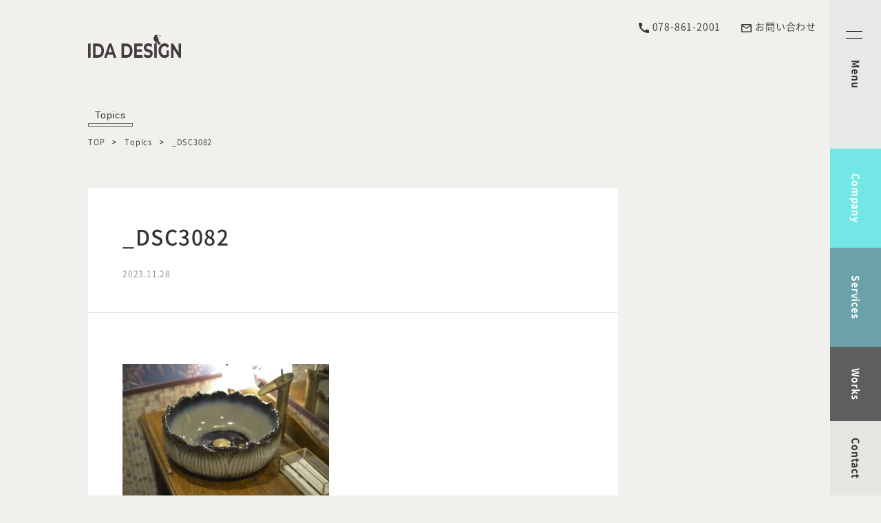

--- FILE ---
content_type: text/html; charset=UTF-8
request_url: https://ida-c.jp/journal/post-1294/_dsc3082/
body_size: 9284
content:
<!DOCTYPE html><html lang="ja"><head><meta name="p:domain_verify" content="21539443c2859dacf758a6207a2ddf03"/>  <script defer src="https://www.googletagmanager.com/gtag/js?id=G-NGQXWL159G"></script> <script>window.dataLayer = window.dataLayer || [];
  function gtag(){dataLayer.push(arguments);}
  gtag('js', new Date());

  gtag('config', 'G-NGQXWL159G');</script> <meta charset="UTF-8"><meta name="viewport" content="width=device-width"><link rel="stylesheet" href="https://use.typekit.net/kdc3uge.css"><link rel="stylesheet" href="https://ida-c.jp/common/wp-content/cache/autoptimize/css/autoptimize_single_7ce2e044ea180ea48929a119e04281a8.css"><link rel="stylesheet" href="https://ida-c.jp/common/wp-content/cache/autoptimize/css/autoptimize_single_805e70382868aa28d111f90328960805.css"><link rel="stylesheet" href="https://ida-c.jp/common/wp-content/cache/autoptimize/css/autoptimize_single_4067699d15b28e3b0b46f9ee2d685c5c.css?v2"><link rel="stylesheet" href="https://ida-c.jp/common/wp-content/cache/autoptimize/css/autoptimize_single_f05a598d2d2ea210291e20be0643f12d.css?v2"><link rel="stylesheet" href="https://ida-c.jp/common/wp-content/cache/autoptimize/css/autoptimize_single_bfc727cd9881cc35b06a60b4c5878065.css?v3"><link rel="stylesheet" href="https://ida-c.jp/common/wp-content/themes/ida/style.css" media="all"> <script src="https://code.jquery.com/jquery-3.3.1.min.js"></script> <script defer src="https://ida-c.jp/common/wp-content/themes/ida/js/jquery.cookie.min.js"></script> <script defer src="https://ida-c.jp/common/wp-content/cache/autoptimize/js/autoptimize_single_31ab549dd67348b6e5cc4dbe88d2f60f.js"></script> <script defer src="https://ida-c.jp/common/wp-content/cache/autoptimize/js/autoptimize_single_5613608d3387ea34d96d97cdb39d4bc5.js"></script> <script defer src="https://ida-c.jp/common/wp-content/cache/autoptimize/js/autoptimize_single_0d3c85ed5b87d940f231d1761cf1ceb5.js"></script> <script src="https://cdnjs.cloudflare.com/ajax/libs/wow/1.1.2/wow.min.js"></script> <script>wow = new WOW(
    {
    boxClass: 'wow', // default
    animateClass: 'animated', // default
    offset:0// アニメーションをスタートさせる距離
    }
  );
  wow.init();</script> <title>_DSC3082 | IDA DESIGN</title><meta name="description" content="『洗面アンティーク』新オフィスのご紹介3オフィスリノベーション事例／兵庫県神戸市灘区天城通" /><meta name="robots" content="max-image-preview:large" /><meta name="author" content="ida_admin"/><meta name="google-site-verification" content="google-site-verification=0oazIwtpssQTQcmwmyyIfkf0UHpySakFyzTS1DVVE3M" /><link rel="canonical" href="https://ida-c.jp/journal/post-1294/_dsc3082/" /><meta name="generator" content="All in One SEO (AIOSEO) 4.8.7" /><meta property="og:locale" content="ja_JP" /><meta property="og:site_name" content="神戸・灘で住宅リノベならIDA DESIGN | 神戸市灘区を拠点に、オリエンタルでおしゃれなリノベーションを手がけるIDA DESIGN（アイディーエーデザイン）" /><meta property="og:type" content="article" /><meta property="og:title" content="_DSC3082 | IDA DESIGN" /><meta property="og:description" content="『洗面アンティーク』新オフィスのご紹介3オフィスリノベーション事例／兵庫県神戸市灘区天城通" /><meta property="og:url" content="https://ida-c.jp/journal/post-1294/_dsc3082/" /><meta property="article:published_time" content="2023-11-28T05:40:43+00:00" /><meta property="article:modified_time" content="2024-03-07T01:23:15+00:00" /><meta property="article:publisher" content="https://www.facebook.com/idarenovation" /><meta name="twitter:card" content="summary" /><meta name="twitter:title" content="_DSC3082 | IDA DESIGN" /><meta name="twitter:description" content="『洗面アンティーク』新オフィスのご紹介3オフィスリノベーション事例／兵庫県神戸市灘区天城通" /> <script type="application/ld+json" class="aioseo-schema">{"@context":"https:\/\/schema.org","@graph":[{"@type":"BreadcrumbList","@id":"https:\/\/ida-c.jp\/journal\/post-1294\/_dsc3082\/#breadcrumblist","itemListElement":[{"@type":"ListItem","@id":"https:\/\/ida-c.jp#listItem","position":1,"name":"\u30db\u30fc\u30e0","item":"https:\/\/ida-c.jp","nextItem":{"@type":"ListItem","@id":"https:\/\/ida-c.jp\/journal\/post-1294\/_dsc3082\/#listItem","name":"_DSC3082"}},{"@type":"ListItem","@id":"https:\/\/ida-c.jp\/journal\/post-1294\/_dsc3082\/#listItem","position":2,"name":"_DSC3082","previousItem":{"@type":"ListItem","@id":"https:\/\/ida-c.jp#listItem","name":"\u30db\u30fc\u30e0"}}]},{"@type":"ItemPage","@id":"https:\/\/ida-c.jp\/journal\/post-1294\/_dsc3082\/#itempage","url":"https:\/\/ida-c.jp\/journal\/post-1294\/_dsc3082\/","name":"_DSC3082 | IDA DESIGN","description":"\u300e\u6d17\u9762\u30a2\u30f3\u30c6\u30a3\u30fc\u30af\u300f\u65b0\u30aa\u30d5\u30a3\u30b9\u306e\u3054\u7d39\u4ecb3\u30aa\u30d5\u30a3\u30b9\u30ea\u30ce\u30d9\u30fc\u30b7\u30e7\u30f3\u4e8b\u4f8b\uff0f\u5175\u5eab\u770c\u795e\u6238\u5e02\u7058\u533a\u5929\u57ce\u901a","inLanguage":"ja","isPartOf":{"@id":"https:\/\/ida-c.jp\/#website"},"breadcrumb":{"@id":"https:\/\/ida-c.jp\/journal\/post-1294\/_dsc3082\/#breadcrumblist"},"author":{"@id":"https:\/\/ida-c.jp\/author\/ida_admin\/#author"},"creator":{"@id":"https:\/\/ida-c.jp\/author\/ida_admin\/#author"},"datePublished":"2023-11-28T14:40:43+09:00","dateModified":"2024-03-07T10:23:15+09:00"},{"@type":"Organization","@id":"https:\/\/ida-c.jp\/#organization","name":"IDA DESIGN","description":"\u795e\u6238\u5e02\u7058\u533a\u3092\u62e0\u70b9\u306b\u3001\u30aa\u30ea\u30a8\u30f3\u30bf\u30eb\u3067\u304a\u3057\u3083\u308c\u306a\u30ea\u30ce\u30d9\u30fc\u30b7\u30e7\u30f3\u3092\u624b\u304c\u3051\u308bIDA DESIGN\uff08\u30a2\u30a4\u30c7\u30a3\u30fc\u30a8\u30fc\u30c7\u30b6\u30a4\u30f3\uff09","url":"https:\/\/ida-c.jp\/","telephone":"+81788612001","logo":{"@type":"ImageObject","url":"https:\/\/ida-c.jp\/common\/wp-content\/uploads\/2024\/03\/\u30a2\u30bb\u30c3\u30c8-1.png","@id":"https:\/\/ida-c.jp\/journal\/post-1294\/_dsc3082\/#organizationLogo","width":2000,"height":501,"caption":"IDA DESING \u30ed\u30b4\u30de\u30fc\u30af"},"image":{"@id":"https:\/\/ida-c.jp\/journal\/post-1294\/_dsc3082\/#organizationLogo"},"sameAs":["https:\/\/www.facebook.com\/idarenovation","https:\/\/www.instagram.com\/ida_design_kobe\/"]},{"@type":"Person","@id":"https:\/\/ida-c.jp\/author\/ida_admin\/#author","url":"https:\/\/ida-c.jp\/author\/ida_admin\/","name":"ida_admin","image":{"@type":"ImageObject","@id":"https:\/\/ida-c.jp\/journal\/post-1294\/_dsc3082\/#authorImage","url":"https:\/\/secure.gravatar.com\/avatar\/357a20e8c56e69d6f9734d23ef9517e8?s=96&d=mm&r=g","width":96,"height":96,"caption":"ida_admin"}},{"@type":"WebSite","@id":"https:\/\/ida-c.jp\/#website","url":"https:\/\/ida-c.jp\/","name":"\u795e\u6238\u30fb\u7058\u3067\u4f4f\u5b85\u30ea\u30ce\u30d9\u30fc\u30b7\u30e7\u30f3\u306a\u3089IDA DESIGN","alternateName":"IDA DESIGN","description":"\u795e\u6238\u5e02\u7058\u533a\u3092\u62e0\u70b9\u306b\u3001\u30aa\u30ea\u30a8\u30f3\u30bf\u30eb\u3067\u304a\u3057\u3083\u308c\u306a\u30ea\u30ce\u30d9\u30fc\u30b7\u30e7\u30f3\u3092\u624b\u304c\u3051\u308bIDA DESIGN\uff08\u30a2\u30a4\u30c7\u30a3\u30fc\u30a8\u30fc\u30c7\u30b6\u30a4\u30f3\uff09","inLanguage":"ja","publisher":{"@id":"https:\/\/ida-c.jp\/#organization"}}]}</script> <link rel='dns-prefetch' href='//maxcdn.bootstrapcdn.com' /><link href='https://fonts.gstatic.com' crossorigin='anonymous' rel='preconnect' /><link rel='stylesheet' id='sbr_styles-css' href='https://ida-c.jp/common/wp-content/plugins/reviews-feed/assets/css/sbr-styles.min.css?ver=2.1.1' type='text/css' media='all' /><link rel='stylesheet' id='sbi_styles-css' href='https://ida-c.jp/common/wp-content/plugins/instagram-feed/css/sbi-styles.min.css?ver=6.9.1' type='text/css' media='all' /><link rel='stylesheet' id='wp-block-library-css' href='https://ida-c.jp/common/wp-includes/css/dist/block-library/style.min.css?ver=6.4.3' type='text/css' media='all' /><style id='classic-theme-styles-inline-css' type='text/css'>/*! This file is auto-generated */
.wp-block-button__link{color:#fff;background-color:#32373c;border-radius:9999px;box-shadow:none;text-decoration:none;padding:calc(.667em + 2px) calc(1.333em + 2px);font-size:1.125em}.wp-block-file__button{background:#32373c;color:#fff;text-decoration:none}</style><style id='global-styles-inline-css' type='text/css'>body{--wp--preset--color--black: #000000;--wp--preset--color--cyan-bluish-gray: #abb8c3;--wp--preset--color--white: #ffffff;--wp--preset--color--pale-pink: #f78da7;--wp--preset--color--vivid-red: #cf2e2e;--wp--preset--color--luminous-vivid-orange: #ff6900;--wp--preset--color--luminous-vivid-amber: #fcb900;--wp--preset--color--light-green-cyan: #7bdcb5;--wp--preset--color--vivid-green-cyan: #00d084;--wp--preset--color--pale-cyan-blue: #8ed1fc;--wp--preset--color--vivid-cyan-blue: #0693e3;--wp--preset--color--vivid-purple: #9b51e0;--wp--preset--gradient--vivid-cyan-blue-to-vivid-purple: linear-gradient(135deg,rgba(6,147,227,1) 0%,rgb(155,81,224) 100%);--wp--preset--gradient--light-green-cyan-to-vivid-green-cyan: linear-gradient(135deg,rgb(122,220,180) 0%,rgb(0,208,130) 100%);--wp--preset--gradient--luminous-vivid-amber-to-luminous-vivid-orange: linear-gradient(135deg,rgba(252,185,0,1) 0%,rgba(255,105,0,1) 100%);--wp--preset--gradient--luminous-vivid-orange-to-vivid-red: linear-gradient(135deg,rgba(255,105,0,1) 0%,rgb(207,46,46) 100%);--wp--preset--gradient--very-light-gray-to-cyan-bluish-gray: linear-gradient(135deg,rgb(238,238,238) 0%,rgb(169,184,195) 100%);--wp--preset--gradient--cool-to-warm-spectrum: linear-gradient(135deg,rgb(74,234,220) 0%,rgb(151,120,209) 20%,rgb(207,42,186) 40%,rgb(238,44,130) 60%,rgb(251,105,98) 80%,rgb(254,248,76) 100%);--wp--preset--gradient--blush-light-purple: linear-gradient(135deg,rgb(255,206,236) 0%,rgb(152,150,240) 100%);--wp--preset--gradient--blush-bordeaux: linear-gradient(135deg,rgb(254,205,165) 0%,rgb(254,45,45) 50%,rgb(107,0,62) 100%);--wp--preset--gradient--luminous-dusk: linear-gradient(135deg,rgb(255,203,112) 0%,rgb(199,81,192) 50%,rgb(65,88,208) 100%);--wp--preset--gradient--pale-ocean: linear-gradient(135deg,rgb(255,245,203) 0%,rgb(182,227,212) 50%,rgb(51,167,181) 100%);--wp--preset--gradient--electric-grass: linear-gradient(135deg,rgb(202,248,128) 0%,rgb(113,206,126) 100%);--wp--preset--gradient--midnight: linear-gradient(135deg,rgb(2,3,129) 0%,rgb(40,116,252) 100%);--wp--preset--font-size--small: 13px;--wp--preset--font-size--medium: 20px;--wp--preset--font-size--large: 36px;--wp--preset--font-size--x-large: 42px;--wp--preset--spacing--20: 0.44rem;--wp--preset--spacing--30: 0.67rem;--wp--preset--spacing--40: 1rem;--wp--preset--spacing--50: 1.5rem;--wp--preset--spacing--60: 2.25rem;--wp--preset--spacing--70: 3.38rem;--wp--preset--spacing--80: 5.06rem;--wp--preset--shadow--natural: 6px 6px 9px rgba(0, 0, 0, 0.2);--wp--preset--shadow--deep: 12px 12px 50px rgba(0, 0, 0, 0.4);--wp--preset--shadow--sharp: 6px 6px 0px rgba(0, 0, 0, 0.2);--wp--preset--shadow--outlined: 6px 6px 0px -3px rgba(255, 255, 255, 1), 6px 6px rgba(0, 0, 0, 1);--wp--preset--shadow--crisp: 6px 6px 0px rgba(0, 0, 0, 1);}:where(.is-layout-flex){gap: 0.5em;}:where(.is-layout-grid){gap: 0.5em;}body .is-layout-flow > .alignleft{float: left;margin-inline-start: 0;margin-inline-end: 2em;}body .is-layout-flow > .alignright{float: right;margin-inline-start: 2em;margin-inline-end: 0;}body .is-layout-flow > .aligncenter{margin-left: auto !important;margin-right: auto !important;}body .is-layout-constrained > .alignleft{float: left;margin-inline-start: 0;margin-inline-end: 2em;}body .is-layout-constrained > .alignright{float: right;margin-inline-start: 2em;margin-inline-end: 0;}body .is-layout-constrained > .aligncenter{margin-left: auto !important;margin-right: auto !important;}body .is-layout-constrained > :where(:not(.alignleft):not(.alignright):not(.alignfull)){max-width: var(--wp--style--global--content-size);margin-left: auto !important;margin-right: auto !important;}body .is-layout-constrained > .alignwide{max-width: var(--wp--style--global--wide-size);}body .is-layout-flex{display: flex;}body .is-layout-flex{flex-wrap: wrap;align-items: center;}body .is-layout-flex > *{margin: 0;}body .is-layout-grid{display: grid;}body .is-layout-grid > *{margin: 0;}:where(.wp-block-columns.is-layout-flex){gap: 2em;}:where(.wp-block-columns.is-layout-grid){gap: 2em;}:where(.wp-block-post-template.is-layout-flex){gap: 1.25em;}:where(.wp-block-post-template.is-layout-grid){gap: 1.25em;}.has-black-color{color: var(--wp--preset--color--black) !important;}.has-cyan-bluish-gray-color{color: var(--wp--preset--color--cyan-bluish-gray) !important;}.has-white-color{color: var(--wp--preset--color--white) !important;}.has-pale-pink-color{color: var(--wp--preset--color--pale-pink) !important;}.has-vivid-red-color{color: var(--wp--preset--color--vivid-red) !important;}.has-luminous-vivid-orange-color{color: var(--wp--preset--color--luminous-vivid-orange) !important;}.has-luminous-vivid-amber-color{color: var(--wp--preset--color--luminous-vivid-amber) !important;}.has-light-green-cyan-color{color: var(--wp--preset--color--light-green-cyan) !important;}.has-vivid-green-cyan-color{color: var(--wp--preset--color--vivid-green-cyan) !important;}.has-pale-cyan-blue-color{color: var(--wp--preset--color--pale-cyan-blue) !important;}.has-vivid-cyan-blue-color{color: var(--wp--preset--color--vivid-cyan-blue) !important;}.has-vivid-purple-color{color: var(--wp--preset--color--vivid-purple) !important;}.has-black-background-color{background-color: var(--wp--preset--color--black) !important;}.has-cyan-bluish-gray-background-color{background-color: var(--wp--preset--color--cyan-bluish-gray) !important;}.has-white-background-color{background-color: var(--wp--preset--color--white) !important;}.has-pale-pink-background-color{background-color: var(--wp--preset--color--pale-pink) !important;}.has-vivid-red-background-color{background-color: var(--wp--preset--color--vivid-red) !important;}.has-luminous-vivid-orange-background-color{background-color: var(--wp--preset--color--luminous-vivid-orange) !important;}.has-luminous-vivid-amber-background-color{background-color: var(--wp--preset--color--luminous-vivid-amber) !important;}.has-light-green-cyan-background-color{background-color: var(--wp--preset--color--light-green-cyan) !important;}.has-vivid-green-cyan-background-color{background-color: var(--wp--preset--color--vivid-green-cyan) !important;}.has-pale-cyan-blue-background-color{background-color: var(--wp--preset--color--pale-cyan-blue) !important;}.has-vivid-cyan-blue-background-color{background-color: var(--wp--preset--color--vivid-cyan-blue) !important;}.has-vivid-purple-background-color{background-color: var(--wp--preset--color--vivid-purple) !important;}.has-black-border-color{border-color: var(--wp--preset--color--black) !important;}.has-cyan-bluish-gray-border-color{border-color: var(--wp--preset--color--cyan-bluish-gray) !important;}.has-white-border-color{border-color: var(--wp--preset--color--white) !important;}.has-pale-pink-border-color{border-color: var(--wp--preset--color--pale-pink) !important;}.has-vivid-red-border-color{border-color: var(--wp--preset--color--vivid-red) !important;}.has-luminous-vivid-orange-border-color{border-color: var(--wp--preset--color--luminous-vivid-orange) !important;}.has-luminous-vivid-amber-border-color{border-color: var(--wp--preset--color--luminous-vivid-amber) !important;}.has-light-green-cyan-border-color{border-color: var(--wp--preset--color--light-green-cyan) !important;}.has-vivid-green-cyan-border-color{border-color: var(--wp--preset--color--vivid-green-cyan) !important;}.has-pale-cyan-blue-border-color{border-color: var(--wp--preset--color--pale-cyan-blue) !important;}.has-vivid-cyan-blue-border-color{border-color: var(--wp--preset--color--vivid-cyan-blue) !important;}.has-vivid-purple-border-color{border-color: var(--wp--preset--color--vivid-purple) !important;}.has-vivid-cyan-blue-to-vivid-purple-gradient-background{background: var(--wp--preset--gradient--vivid-cyan-blue-to-vivid-purple) !important;}.has-light-green-cyan-to-vivid-green-cyan-gradient-background{background: var(--wp--preset--gradient--light-green-cyan-to-vivid-green-cyan) !important;}.has-luminous-vivid-amber-to-luminous-vivid-orange-gradient-background{background: var(--wp--preset--gradient--luminous-vivid-amber-to-luminous-vivid-orange) !important;}.has-luminous-vivid-orange-to-vivid-red-gradient-background{background: var(--wp--preset--gradient--luminous-vivid-orange-to-vivid-red) !important;}.has-very-light-gray-to-cyan-bluish-gray-gradient-background{background: var(--wp--preset--gradient--very-light-gray-to-cyan-bluish-gray) !important;}.has-cool-to-warm-spectrum-gradient-background{background: var(--wp--preset--gradient--cool-to-warm-spectrum) !important;}.has-blush-light-purple-gradient-background{background: var(--wp--preset--gradient--blush-light-purple) !important;}.has-blush-bordeaux-gradient-background{background: var(--wp--preset--gradient--blush-bordeaux) !important;}.has-luminous-dusk-gradient-background{background: var(--wp--preset--gradient--luminous-dusk) !important;}.has-pale-ocean-gradient-background{background: var(--wp--preset--gradient--pale-ocean) !important;}.has-electric-grass-gradient-background{background: var(--wp--preset--gradient--electric-grass) !important;}.has-midnight-gradient-background{background: var(--wp--preset--gradient--midnight) !important;}.has-small-font-size{font-size: var(--wp--preset--font-size--small) !important;}.has-medium-font-size{font-size: var(--wp--preset--font-size--medium) !important;}.has-large-font-size{font-size: var(--wp--preset--font-size--large) !important;}.has-x-large-font-size{font-size: var(--wp--preset--font-size--x-large) !important;}
.wp-block-navigation a:where(:not(.wp-element-button)){color: inherit;}
:where(.wp-block-post-template.is-layout-flex){gap: 1.25em;}:where(.wp-block-post-template.is-layout-grid){gap: 1.25em;}
:where(.wp-block-columns.is-layout-flex){gap: 2em;}:where(.wp-block-columns.is-layout-grid){gap: 2em;}
.wp-block-pullquote{font-size: 1.5em;line-height: 1.6;}</style><link rel='stylesheet' id='ctf_styles-css' href='https://ida-c.jp/common/wp-content/plugins/custom-twitter-feeds/css/ctf-styles.min.css?ver=2.3.1' type='text/css' media='all' /><link rel='stylesheet' id='cff-css' href='https://ida-c.jp/common/wp-content/plugins/custom-facebook-feed/assets/css/cff-style.min.css?ver=4.3.2' type='text/css' media='all' /><link rel='stylesheet' id='sb-font-awesome-css' href='https://maxcdn.bootstrapcdn.com/font-awesome/4.7.0/css/font-awesome.min.css?ver=6.4.3' type='text/css' media='all' /><link rel='stylesheet' id='aurora-heatmap-css' href='https://ida-c.jp/common/wp-content/cache/autoptimize/css/autoptimize_single_8a11dbfc12b6fb254281b8dc207edfb7.css?ver=1.7.1' type='text/css' media='all' /> <script defer type="text/javascript" src="https://ida-c.jp/common/wp-content/cache/autoptimize/js/autoptimize_single_afc344a7f9a660a8bb9c34d7b3367e11.js?ver=4.1.2.1" id="qahm-polyfill-object-assign-js"></script> <script type="text/javascript" id="qahm-behavioral-data-init-js-before">var qahm = qahm || {}; let obj = {"ajax_url":"https:\/\/ida-c.jp\/common\/wp-admin\/admin-ajax.php","plugin_dir_url":"https:\/\/ida-c.jp\/common\/wp-content\/plugins\/qa-heatmap-analytics\/","tracking_hash":"5ad6fb63620be90d","nonce_init":"a60b5b9f58","nonce_behavioral":"199d1a455b","const_debug_level":{"release":0,"staging":1,"debug":2},"const_debug":0,"type":"p","id":1297,"dev001":false,"dev002":false,"dev003":false,"cookieMode":false}; qahm = Object.assign( qahm, obj );</script> <script defer type="text/javascript" src="https://ida-c.jp/common/wp-content/cache/autoptimize/js/autoptimize_single_fb273045d2698ffbfbb36a795fcc7277.js?ver=4.1.2.1" id="qahm-behavioral-data-init-js"></script> <script type="text/javascript" src="https://ida-c.jp/common/wp-includes/js/jquery/jquery.min.js?ver=3.7.1" id="jquery-core-js"></script> <script defer type="text/javascript" src="https://ida-c.jp/common/wp-includes/js/jquery/jquery-migrate.min.js?ver=3.4.1" id="jquery-migrate-js"></script> <script defer type="text/javascript" src="https://ida-c.jp/common/wp-content/cache/autoptimize/js/autoptimize_single_405b11dcaff115bbb20167314989a65f.js?ver=4.1.2.1" id="qahm-common-js"></script> <script type="text/javascript" id="aurora-heatmap-js-extra">var aurora_heatmap = {"_mode":"reporter","ajax_url":"https:\/\/ida-c.jp\/common\/wp-admin\/admin-ajax.php","action":"aurora_heatmap","reports":"click_pc,click_mobile","debug":"0","ajax_delay_time":"3000","ajax_interval":"10","ajax_bulk":null};</script> <script defer type="text/javascript" src="https://ida-c.jp/common/wp-content/plugins/aurora-heatmap/js/aurora-heatmap.min.js?ver=1.7.1" id="aurora-heatmap-js"></script> <link rel='shortlink' href='https://ida-c.jp/?p=1297' /><link rel="alternate" type="application/json+oembed" href="https://ida-c.jp/wp-json/oembed/1.0/embed?url=https%3A%2F%2Fida-c.jp%2Fjournal%2Fpost-1294%2F_dsc3082%2F" /><link rel="alternate" type="text/xml+oembed" href="https://ida-c.jp/wp-json/oembed/1.0/embed?url=https%3A%2F%2Fida-c.jp%2Fjournal%2Fpost-1294%2F_dsc3082%2F&#038;format=xml" /> <style type="text/css">#sb_instagram{
    width: calc(100% + 60px)!important;
    height: 100%;
    max-width: calc(100% + 60px);
    margin: 0 -30px;
}
@media (max-width: 640px){
	#sb_instagram.sbi_width_resp {
	    width: calc(100% + 60px)!important;
	}
	#sb_instagram.sbi_col_4 #sbi_images .sbi_item:nth-child(n + 9){
		display: none;
	}
}
@media (max-width: 480px){
	#sb_instagram.sbi_width_resp {
	    width: calc(100% + 50px)!important;
	    margin: 0 -24px;
	}
	#sb_instagram.sbi_col_3 #sbi_images .sbi_item, #sb_instagram.sbi_col_4 #sbi_images .sbi_item, #sb_instagram.sbi_col_5 #sbi_images .sbi_item, #sb_instagram.sbi_col_6 #sbi_images .sbi_item {
	    /*width: 50%;
	    padding: 10px !important;*/
	}
}</style><link rel="icon" href="https://ida-c.jp/common/wp-content/uploads/2021/03/cropped-スクリーンショット-2021-03-31-14.33.43-32x32.png" sizes="32x32" /><link rel="icon" href="https://ida-c.jp/common/wp-content/uploads/2021/03/cropped-スクリーンショット-2021-03-31-14.33.43-192x192.png" sizes="192x192" /><link rel="apple-touch-icon" href="https://ida-c.jp/common/wp-content/uploads/2021/03/cropped-スクリーンショット-2021-03-31-14.33.43-180x180.png" /><meta name="msapplication-TileImage" content="https://ida-c.jp/common/wp-content/uploads/2021/03/cropped-スクリーンショット-2021-03-31-14.33.43-270x270.png" />  <script type="text/javascript">(function(add, cla){window['UserHeatTag']=cla;window[cla]=window[cla]||function(){(window[cla].q=window[cla].q||[]).push(arguments)},window[cla].l=1*new Date();var ul=document.createElement('script');var tag = document.getElementsByTagName('script')[0];ul.async=1;ul.src=add;tag.parentNode.insertBefore(ul,tag);})('//uh.nakanohito.jp/uhj2/uh.js', '_uhtracker');_uhtracker({id:'uhv7kHXwwA'});</script> </head><body class="lower fadeout" id="wrap"><header id="header"><div class="inner flex"><h1><a href="https://ida-c.jp"><noscript><img src="https://ida-c.jp/common/wp-content/themes/ida/img/common/logo.svg" alt=""></noscript><img class="lazyload" src='data:image/svg+xml,%3Csvg%20xmlns=%22http://www.w3.org/2000/svg%22%20viewBox=%220%200%20210%20140%22%3E%3C/svg%3E' data-src="https://ida-c.jp/common/wp-content/themes/ida/img/common/logo.svg" alt=""></a></h1></div><ul class="snv"><li><a href="tel:078-861-2001" class="nv"><noscript><img src="https://ida-c.jp/common/wp-content/themes/ida/img/common/icon-tel.svg"></noscript><img class="lazyload" src='data:image/svg+xml,%3Csvg%20xmlns=%22http://www.w3.org/2000/svg%22%20viewBox=%220%200%20210%20140%22%3E%3C/svg%3E' data-src="https://ida-c.jp/common/wp-content/themes/ida/img/common/icon-tel.svg"><span>078-861-2001</span><em>Tel</em></a></li><li><a href="https://ida-c.jp/contact" class="nv"><noscript><img src="https://ida-c.jp/common/wp-content/themes/ida/img/common/icon-mail.svg"></noscript><img class="lazyload" src='data:image/svg+xml,%3Csvg%20xmlns=%22http://www.w3.org/2000/svg%22%20viewBox=%220%200%20210%20140%22%3E%3C/svg%3E' data-src="https://ida-c.jp/common/wp-content/themes/ida/img/common/icon-mail.svg"><span>お問い合わせ</span><em>Contact</em></a></li></ul>  <script defer src="https://www.googletagmanager.com/gtag/js?id=UA-160013047-1"></script> <script>window.dataLayer = window.dataLayer || [];
  function gtag(){dataLayer.push(arguments);}
  gtag('js', new Date());

  gtag('config', 'UA-160013047-1');</script> </header><ul id="nav"><li class="nv1"><a href="javascript:;">Menu</a></li><li class="nv2"><a href="https://ida-c.jp/company/" class="">Company</a></li><li class="nv3"><a href="https://ida-c.jp/service/" class="">Services</a></li><li class="nv4"><a href="https://ida-c.jp/works/" class="">Works</a></li><li class="nv5"><a href="https://ida-c.jp/contact/" class="">Contact</a></li></ul><main id="main" class="topics"><div id="title" class="inner"><p class="dets"><span>Topics</span></p><ul class="breadcrumb"><li><a href="https://ida-c.jp/">TOP</a></li><li><a href="https://ida-c.jp/topics">Topics</a></li><li>_DSC3082</li></ul></div><div id="area2"><div class="inner"><div class="det"><div class="ttl"><h2 class="dettl">_DSC3082</h2><p class="date">2023.11.28</p></div><div class="post "><p class="attachment"><a href='https://ida-c.jp/common/wp-content/uploads/2023/11/DSC3082-scaled.jpg'><img fetchpriority="high" decoding="async" width="300" height="200" src="https://ida-c.jp/common/wp-content/uploads/2023/11/DSC3082-300x200.jpg" class="attachment-medium size-medium" alt="『洗面アンティーク』新オフィスのご紹介3オフィスリノベーション事例／兵庫県神戸市灘区天城通" /></a></p><p>『洗面アンティーク』新オフィスのご紹介3オフィスリノベーション事例／兵庫県神戸市灘区天城通</p><ul class="got"><li class=""><a href="https://ida-c.jp/topics">Topics一覧へ</a></li><li class=""><a href="https://ida-c.jp/">サイトトップへ</a></li></ul></div></div></div></div><div id="area1" class="inner"><div class="rec"><h3>Recommend</h3><div class="area4 a4a"><div class="flex"><dl> <a href="https://ida-c.jp/antigo_launch/"><dt> <noscript><img src="https://ida-c.jp/common/wp-content/uploads/2025/09/3-–-2.png" class="attachment-newsimg size-newsimg wp-post-image" alt="antigoイメージバナー" decoding="async" /></noscript><img src='data:image/svg+xml,%3Csvg%20xmlns=%22http://www.w3.org/2000/svg%22%20viewBox=%220%200%20210%20140%22%3E%3C/svg%3E' data-src="https://ida-c.jp/common/wp-content/uploads/2025/09/3-–-2.png" class="lazyload attachment-newsimg size-newsimg wp-post-image" alt="antigoイメージバナー" decoding="async" /></dt><dd>アンティークで作る洗面空間「antigo」スタート<span>2025.09.18</span></dd></a></dl><dl> <a href="https://ida-c.jp/topics-manshion-model/"><dt> <noscript><img src="https://ida-c.jp/common/wp-content/uploads/2021/05/amagi3.jpg" class="attachment-newsimg size-newsimg wp-post-image" alt="天城ショールーム竣工写真" decoding="async" /></noscript><img src='data:image/svg+xml,%3Csvg%20xmlns=%22http://www.w3.org/2000/svg%22%20viewBox=%220%200%20210%20140%22%3E%3C/svg%3E' data-src="https://ida-c.jp/common/wp-content/uploads/2021/05/amagi3.jpg" class="lazyload attachment-newsimg size-newsimg wp-post-image" alt="天城ショールーム竣工写真" decoding="async" /></dt><dd>【お知らせ】マンションモデルルーム完成！<span>2021.05.24</span></dd></a></dl></div></div></div></div></main><footer id="footer"><div class="ft-area1 flex inner"><div class="ft1"><p class="cap a1">Contact Us</p><p class="txt"><span>神戸市灘区で戸建て・マンション・店舗のリノベーションに関する問い合わせやお見積りはこちら。どうぞお気軽に連絡ください。</span></p><div class="flex"><dl><dt>＜メールでの問い合わせ＞</dt><dd><a href="https://ida-c.jp/contact" class="mail">問い合わせフォーム</a></dd></dl><dl><dt>＜お電話での問い合わせ（土日祝休み）＞</dt><dd><a href="tel:078-861-2001" class="tel">078-861-2001</a></dd></dl></div></div><div class="ft1"><p class="cap a1">Recruit</p><p class="txt"><span>「住宅設計／インテリアデザイナー」「企画営業」「広報」随時募集中。神戸市灘区での勤務です。詳しくは問い合わせください。</span></p><div class="flex"><dl><dt>＜求人の問い合わせはこちら＞</dt><dd><a href="https://ida-c.jp/recruit" class="mail">問い合わせフォーム</a></dd></dl></div></div></div><ul class="mark"><li style="opacity:0.4;"><a href="https://antigo.jp/" class="" target="_blank"><noscript><img src="https://ida-c.jp/common/wp-content/themes/ida/img/common/logo-antigo.png" width="185" height="75"></noscript><img class="lazyload" src='data:image/svg+xml,%3Csvg%20xmlns=%22http://www.w3.org/2000/svg%22%20viewBox=%220%200%20185%2075%22%3E%3C/svg%3E' data-src="https://ida-c.jp/common/wp-content/themes/ida/img/common/logo-antigo.png" width="185" height="75"></a></li><li><a href="https://mansion-option-kobe.com" class="" target="_blank"><noscript><img src="https://ida-c.jp/common/wp-content/themes/ida/img/common/logo-reform.png" width="215" height=""></noscript><img class="lazyload" src='data:image/svg+xml,%3Csvg%20xmlns=%22http://www.w3.org/2000/svg%22%20viewBox=%220%200%20215%20143.33333333333%22%3E%3C/svg%3E' data-src="https://ida-c.jp/common/wp-content/themes/ida/img/common/logo-reform.png" width="215" height=""></a></li><li style="opacity:0.4;"><noscript><img src="https://ida-c.jp/common/wp-content/themes/ida/img/common/logo-panasonic.png" width="181" height="135"></noscript><img class="lazyload" src='data:image/svg+xml,%3Csvg%20xmlns=%22http://www.w3.org/2000/svg%22%20viewBox=%220%200%20181%20135%22%3E%3C/svg%3E' data-src="https://ida-c.jp/common/wp-content/themes/ida/img/common/logo-panasonic.png" width="181" height="135"></li><li></li></ul><div class="ft-area2"><div class="inner2"><dl class="dl1"><dt><a href="https://ida-c.jp/"><noscript><img src="https://ida-c.jp/common/wp-content/themes/ida/img/common/logo2.svg" /></noscript><img class="lazyload" src='data:image/svg+xml,%3Csvg%20xmlns=%22http://www.w3.org/2000/svg%22%20viewBox=%220%200%20210%20140%22%3E%3C/svg%3E' data-src="https://ida-c.jp/common/wp-content/themes/ida/img/common/logo2.svg" /></a></dt><dd class="sp_none"><ul><li><a href="https://ida-c.jp/company" class="">Company</a></li><li><a href="https://ida-c.jp/service/" class="">Services</a></li><li><a href="https://ida-c.jp/works" class="">Works</a></li><li><a href="https://ida-c.jp/team/" class="">Team</a></li><li><a href="https://ida-c.jp/flow/" class="">Work Flow</a></li><li><a href="https://ida-c.jp/journal" class="">Journal</a></li><li><a href="https://ida-c.jp/topics" class="">Topics</a></li><li><a href="https://ida-c.jp/recruit/" class="">Recruit</a></li><li><a href="https://ida-c.jp/roomtour/" class="">Room Tour</a></li><li><a href="https://ida-c.jp/contact" class="">Contact</a></li></ul></dd><dd class="pc_none"><ul><li><a href="https://ida-c.jp/company" class="">Company</a></li><li><a href="https://ida-c.jp/service/" class="">Services</a></li><li><a href="https://ida-c.jp/works" class="">Works</a></li><li><a href="https://ida-c.jp/team/" class="">Team</a></li><li><a href="https://ida-c.jp/flow/" class="">Work Flow</a></li><li><a href="https://ida-c.jp/journal" class="">Journal</a></li><li><a href="https://ida-c.jp/topics" class="">Topics</a></li><li><a href="https://ida-c.jp/recruit/" class="">Recruit</a></li><li><a href="https://ida-c.jp/roomtour/" class="">Room Tour</a></li><li><a href="https://ida-c.jp/contact" class="">Contact</a></li></ul></dd></dl><div class="flex"><dl class="dl2"><dt>IDA DESIGN by 株式会社 IDA Company<br>（アイディーエーデザイン）</dt><dd>〒657-0831<br> 兵庫県神戸市灘区水道筋6丁目7番18号 NK103ビル1F<br> TEL.078-861-2001（営業時間：09:00〜17:00 土日祝休み）</dd><dd>神戸らしいおしゃれな住宅空間と店舗リノベーションはおまかせください</dd></dl><p class="sns"><a href="https://www.instagram.com/ida_design_kobe" class=""><noscript><img src="https://ida-c.jp/common/wp-content/themes/ida/img/common/icon-insta.svg"></noscript><img class="lazyload" src='data:image/svg+xml,%3Csvg%20xmlns=%22http://www.w3.org/2000/svg%22%20viewBox=%220%200%20210%20140%22%3E%3C/svg%3E' data-src="https://ida-c.jp/common/wp-content/themes/ida/img/common/icon-insta.svg"></a><a href="https://www.facebook.com/idarenovation" class=""><noscript><img src="https://ida-c.jp/common/wp-content/themes/ida/img/common/icon-fb.svg"></noscript><img class="lazyload" src='data:image/svg+xml,%3Csvg%20xmlns=%22http://www.w3.org/2000/svg%22%20viewBox=%220%200%20210%20140%22%3E%3C/svg%3E' data-src="https://ida-c.jp/common/wp-content/themes/ida/img/common/icon-fb.svg"></a></p></div><ul class="ul2"><li><a href="https://ida-c.jp/company/#a4" class="">会社概要</a></li><li><a href="https://ida-c.jp/privacypolicy/" class="">プライバシーポリシー</a></li></ul><p class="copy">© IDA Company . All rights reserved</p></div></div></footer><aside class="sp_nav_header"><div class="menu-toggle menu-open menu-trigger"><span></span><span></span><span></span></div></aside><div id="sp_nav"><p class="logo"><a href="https://ida-c.jp/"><span><noscript><img src="https://ida-c.jp/common/wp-content/themes/ida/img/common/logo.svg" alt=""></noscript><img class="lazyload" src='data:image/svg+xml,%3Csvg%20xmlns=%22http://www.w3.org/2000/svg%22%20viewBox=%220%200%20210%20140%22%3E%3C/svg%3E' data-src="https://ida-c.jp/common/wp-content/themes/ida/img/common/logo.svg" alt="">IDA DESIGN by 株式会社 IDA Company<br> 〒657-0831<br> 兵庫県神戸市灘区水道筋6丁目7番18号 NK103ビル1F<br> TEL.078-861-2001（営業時間：09:00〜17:00 土日祝休み）</span></a></p><div id="sp_nav_inner"><ul id="" class="main_nav"><li><a href="https://ida-c.jp/company" class="">Company</a></li><li><a href="https://ida-c.jp/service/" class="">Services</a></li><li><a href="https://ida-c.jp/works" class="">Works</a></li><li><a href="https://ida-c.jp/team/" class="">Team</a></li><li><a href="https://ida-c.jp/flow/" class="">Work Flow</a></li><li><a href="https://ida-c.jp/journal" class="">Journal</a></li><li><a href="https://ida-c.jp/topics" class="">Topics</a></li><li><a href="https://ida-c.jp/recruit/" class="">Recruit</a></li><li><a href="https://ida-c.jp/roomtour/" class="">Room Tour</a></li></ul><p class="sub"><a href="https://ida-c.jp/contact/" class="contact">ご相談はこちらから</a><a href="https://www.instagram.com/ida_design_kobe" target="_blank" class="sns"><noscript><img src="https://ida-c.jp/common/wp-content/themes/ida/img/common/icon-insta.svg"></noscript><img class="lazyload" src='data:image/svg+xml,%3Csvg%20xmlns=%22http://www.w3.org/2000/svg%22%20viewBox=%220%200%20210%20140%22%3E%3C/svg%3E' data-src="https://ida-c.jp/common/wp-content/themes/ida/img/common/icon-insta.svg"></a><a href="https://www.facebook.com/idarenovation" target="_blank" class="sns"><noscript><img src="https://ida-c.jp/common/wp-content/themes/ida/img/common/icon-fb.svg"></noscript><img class="lazyload" src='data:image/svg+xml,%3Csvg%20xmlns=%22http://www.w3.org/2000/svg%22%20viewBox=%220%200%20210%20140%22%3E%3C/svg%3E' data-src="https://ida-c.jp/common/wp-content/themes/ida/img/common/icon-fb.svg"></a></p></div></div>  <script type="text/javascript">var cffajaxurl = "https://ida-c.jp/common/wp-admin/admin-ajax.php";
var cfflinkhashtags = "true";</script>  <script type="text/javascript"></script>  <script type="text/javascript">var sbiajaxurl = "https://ida-c.jp/common/wp-admin/admin-ajax.php";</script> <noscript><style>.lazyload{display:none;}</style></noscript><script data-noptimize="1">window.lazySizesConfig=window.lazySizesConfig||{};window.lazySizesConfig.loadMode=1;</script><script defer data-noptimize="1" src='https://ida-c.jp/common/wp-content/plugins/autoptimize/classes/external/js/lazysizes.min.js?ao_version=3.1.13'></script><script defer type="text/javascript" src="https://ida-c.jp/common/wp-content/cache/autoptimize/js/autoptimize_single_569dcc9fec93cef5574ebe3b2866c90f.js?ver=4.1.2.1" id="qahm-behavioral-data-record-js"></script> <script defer type="text/javascript" src="https://ida-c.jp/common/wp-content/plugins/custom-facebook-feed/assets/js/cff-scripts.min.js?ver=4.3.2" id="cffscripts-js"></script> <script>jQuery('.mw_wp_form form').addClass('h-adr');</script> </body></html>

--- FILE ---
content_type: text/css
request_url: https://ida-c.jp/common/wp-content/cache/autoptimize/css/autoptimize_single_4067699d15b28e3b0b46f9ee2d685c5c.css?v2
body_size: 5308
content:
@import url('https://fonts.googleapis.com/css?family=Gothic+A1:400,700,900&display=swap');@font-face{font-family:'Noto Sans Japanese';font-style:normal;font-weight:100;src:url(//ida-c.jp/common/wp-content/themes/ida/css/../font/NotoSansCJKjp-Thin.eot);src:url(//ida-c.jp/common/wp-content/themes/ida/css/../font/NotoSansCJKjp-Thin.eot?#iefix) format('embedded-opentype'),url(//ida-c.jp/common/wp-content/themes/ida/css/../font/NotoSansCJKjp-Thin.woff) format('woff'),url(//ida-c.jp/common/wp-content/themes/ida/css/../font/NotoSansCJKjp-Thin.ttf) format('truetype')}@font-face{font-family:'Noto Sans Japanese';font-style:normal;font-weight:200;src:url(//ida-c.jp/common/wp-content/themes/ida/css/../font/NotoSansCJKjp-Light.eot);src:url(//ida-c.jp/common/wp-content/themes/ida/css/../font/NotoSansCJKjp-Light.eot?#iefix) format('embedded-opentype'),url(//ida-c.jp/common/wp-content/themes/ida/css/../font/NotoSansCJKjp-Light.woff) format('woff'),url(//ida-c.jp/common/wp-content/themes/ida/css/../font/NotoSansCJKjp-Light.ttf) format('truetype')}@font-face{font-family:'Noto Sans Japanese';font-style:normal;font-weight:300;src:url(//ida-c.jp/common/wp-content/themes/ida/css/../font/NotoSansCJKjp-DemiLight.eot);src:url(//ida-c.jp/common/wp-content/themes/ida/css/../font/NotoSansCJKjp-DemiLight.eot?#iefix) format('embedded-opentype'),url(//ida-c.jp/common/wp-content/themes/ida/css/../font/NotoSansCJKjp-DemiLight.woff) format('woff'),url(//ida-c.jp/common/wp-content/themes/ida/css/../font/NotoSansCJKjp-DemiLight.ttf) format('truetype')}@font-face{font-family:'Noto Sans Japanese';font-style:normal;font-weight:400;src:url(//ida-c.jp/common/wp-content/themes/ida/css/../font/NotoSansCJKjp-Regular.eot);src:url(//ida-c.jp/common/wp-content/themes/ida/css/../font/NotoSansCJKjp-Regular.eot?#iefix) format('embedded-opentype'),url(//ida-c.jp/common/wp-content/themes/ida/css/../font/NotoSansCJKjp-Regular.woff) format('woff'),url(//ida-c.jp/common/wp-content/themes/ida/css/../font/NotoSansCJKjp-Regular.ttf) format('truetype')}@font-face{font-family:'Noto Sans Japanese';font-style:normal;font-weight:500;src:url(//ida-c.jp/common/wp-content/themes/ida/css/../font/NotoSansCJKjp-Medium.eot);src:url(//ida-c.jp/common/wp-content/themes/ida/css/../font/NotoSansCJKjp-Medium.eot?#iefix) format('embedded-opentype'),url(//ida-c.jp/common/wp-content/themes/ida/css/../font/NotoSansCJKjp-Medium.woff) format('woff'),url(//ida-c.jp/common/wp-content/themes/ida/css/../font/NotoSansCJKjp-Medium.ttf) format('truetype')}@font-face{font-family:'Noto Sans Japanese';font-style:normal;font-weight:700;src:url(//ida-c.jp/common/wp-content/themes/ida/css/../font/NotoSansCJKjp-Bold.eot);src:url(//ida-c.jp/common/wp-content/themes/ida/css/../font/NotoSansCJKjp-Bold.eot?#iefix) format('embedded-opentype'),url(//ida-c.jp/common/wp-content/themes/ida/css/../font/NotoSansCJKjp-Bold.woff) format('woff'),url(//ida-c.jp/common/wp-content/themes/ida/css/../font/NotoSansCJKjp-Bold.ttf) format('truetype')}@font-face{font-family:'Noto Sans Japanese';font-style:normal;font-weight:900;src:url(//ida-c.jp/common/wp-content/themes/ida/css/../font/NotoSansCJKjp-Black.eot);src:url(//ida-c.jp/common/wp-content/themes/ida/css/../font/NotoSansCJKjp-Black.eot?#iefix) format('embedded-opentype'),url(//ida-c.jp/common/wp-content/themes/ida/css/../font/NotoSansCJKjp-Black.woff) format('woff'),url(//ida-c.jp/common/wp-content/themes/ida/css/../font/NotoSansCJKjp-Black.ttf) format('truetype')}*{-webkit-box-sizing:border-box;-moz-box-sizing:border-box;box-sizing:border-box}html{height:100%;font-size:62.5%}body{margin:0;padding:0;font-family:'Noto Sans Japanese';font-weight:300;color:#1a1a1a;letter-spacing:.05em;font-size:1.6rem;line-height:1.5;color:#333;-webkit-text-size-adjust:100%;-moz-text-size-adjust:100%;-ms-text-size-adjust:100%;-o-text-size-adjust:100%;text-size-adjust:100%;-webkit-font-smoothing:antialiased;-moz-osx-font-smoothing:grayscale;padding:0;background:#f2f0ed;transition:1s}.a1{font-family:"futura-pt",sans-serif}.futura{font-family:"futura-pt",sans-serif}body.fadeout{opacity:0}p{font-size:14px;line-height:1}p.note{font-size:11px;color:#666}th,td,li{font-size:14px;vertical-align:top}th{letter-spacing:.1em}img{max-width:100%;vertical-align:bottom}a{transition:all .2s;text-decoration:none}a img{transition:all .3s}a img:hover{opacity:.7}a:hover{opacity:.7}a.none{pointer-events:none;opacity:.4}@media (max-width:767px){body{margin:0;padding:0}p{font-size:13px;line-height:2.2}p.note{line-height:2}th,td,li{font-size:13px;line-height:2.2}th{font-size:12px}}.clearfix:after{content:"";display:block;clear:both}.mincho{font-family:"ヒラギノ明朝 ProN W3","Hiragino Mincho ProN W3",HiraMinProN-W3,"ヒラギノ明朝 ProN","Hiragino Mincho ProN","ヒラギノ明朝 Pro","Hiragino Mincho Pro","游明朝体","YuMincho","游明朝","Yu Mincho","HGS明朝E","ＭＳ Ｐ明朝","MS PMincho",Georgia,serif}h1,h2,h3,h4,h5,h6{letter-spacing:.05em}.ov{overflow:hidden}.ov a{display:block;overflow:hidden}.ov a img{transition:1s;vertical-align:bottom}.ov a:hover{opacity:1}.ov a:hover img{transform:scale(1.1);opacity:1}.more{color:#fff;font-size:1.5rem;width:150px;padding:15px 0;border:1px solid #fff;text-align:center;display:block;opacity:1}.more:hover{color:#333;opacity:1;background:#fff}.more span{display:block;opacity:;position:relative;z-index:5;animation-name:example2;animation-duration:.3s;animation-fill-mode:forwards}.more span:before{content:"";width:20px;height:1px;background:#fff;vertical-align:middle;margin-right:10px;position:absolute;top:50%;left:20px;opacity:0}.more:hover span{opacity:1;color:#333;position:relative;animation-name:example;animation-duration:.3s;animation-fill-mode:forwards}.more:hover span:before{background:#333;opacity:1}@keyframes example{0%{left:0}100%{left:10px}}@keyframes example2{0%{left:10px}100%{left:0}}@media (max-width:1100px){.mincho{font-family:"ヒラギノ明朝 ProN W3","Hiragino Mincho ProN W3",HiraMinProN-W3,"ヒラギノ明朝 ProN","Hiragino Mincho ProN","ヒラギノ明朝 Pro","Hiragino Mincho Pro","游明朝体","YuMincho","游明朝","Yu Mincho","HGS明朝E","ＭＳ Ｐ明朝","MS PMincho",Georgia,serif}}.pc_none{display:none}@media (max-width:767px){.pc_none{display:block}.sp_none{display:none}.ttl{font-size:20px}.ttl:after{width:100px;height:3px;margin:10px auto}.more{margin:auto;width:80%;padding:5px 0}}#footer{background:#1f1f1f;padding:1px 0;position:relative;z-index:2}.ft-area1 .ft1{background:#7abcc5;width:49.5%;text-align:center;padding:70px 20px;margin-top:-40px}.ft-area1 .ft1 p.cap{font-size:28px;font-weight:500}.ft-area1 .ft1 .txt{margin:30px 0}.ft-area1 .ft1 .txt span{display:inline-block;text-align:left;font-size:1.4rem;line-height:1.7;font-feature-settings:"palt"}.ft-area1 .ft1 .flex{justify-content:center}.ft-area1 .ft1 dl{margin:0 3%;width:230px}.ft-area1 .ft1 dt{font-size:1.2rem;letter-spacing:0;margin-bottom:5px}.ft-area1 .ft1 dd a{font-size:1.4rem;font-weight:700;color:#333;display:block;border:1px solid #333;padding:5px 0}.ft-area1 .ft1 dd a.mail{background-image:url(//ida-c.jp/common/wp-content/themes/ida/css/../img/common/icon-mail2.png);background-size:20px;background-repeat:no-repeat;background-position:15px center}.ft-area1 .ft1 dd a.tel{background-image:url(//ida-c.jp/common/wp-content/themes/ida/css/../img/common/icon-tel2.png);background-size:15px;background-repeat:no-repeat;background-position:15px center}.mark{max-width:950px;margin:auto;display:flex;justify-content:space-between;flex-wrap:wrap;align-items:center;margin:70px auto}.mark li{width:30%;margin:5% 0;text-align:center}.ft-area2{background:#333;padding:60px 0}.ft-area2 dl.dl1{display:flex;justify-content:space-between;align-items:flex-end;border-bottom:1px solid #8d8d8d;padding-bottom:25px;margin-bottom:30px}.ft-area2 dl.dl1 dt img{width:113px;height:58px}.ft-area2 dl.dl1 dd ul{display:flex}.ft-area2 dl.dl1 dd li{margin-left:2em}.ft-area2 dl.dl1 dd li a{font-size:1.4rem;color:#ccc;font-family:"futura-pt";font-weight:300}.ft-area2 dl.dl2{margin:0;border-bottom:1px solid #404040;padding-bottom:25px}.ft-area2 dl.dl2 dt{color:#8d8d8d;font-size:1.4rem;margin-bottom:2em;font-weight:700}.ft-area2 dl.dl2 dd{color:#707070;font-size:1.3rem;margin-top:1em}.ft-area2 p.sns{padding-bottom:25px}.ft-area2 p.sns a{display:inline-block;margin-left:15px}.ft-area2 p.sns a img{width:auto;height:20px}.ft-area2 .flex{align-items:flex-end}.ft-area2 ul.ul2{display:flex;margin:25px 0 0}.ft-area2 ul.ul2 li{margin-right:2em}.ft-area2 ul.ul2 li a{color:#707070;font-size:1.2rem}.ft-area2 p.copy{color:#707070;font-size:1rem;margin:25px 0 0}@media (max-width:1100px){.ft-area1 .ft1{padding:30px 5%}.ft-area1 .ft1 p.cap{font-size:20px}.ft-area1 .ft1 .txt{margin:15px 0 0}.ft-area1 .ft1 .txt br{display:none}.ft-area1 .ft1 .txt span{font-size:1.2rem;line-height:1.5}.ft-area1 .ft1 .flex{justify-content:center;flex-wrap:wrap}.ft-area1 .ft1 dl{margin:3% auto;width:230px}.ft-area1 .ft1 dt{font-size:1.1rem;letter-spacing:0;margin-bottom:5px}.ft-area1 .ft1 dd a{font-size:1.2rem}.ft-area1 .ft1 dd a.mail{background-size:10px;background-position:10px center}.ft-area1 .ft1 dd a.tel{background-size:10px;background-position:10px center}}@media (max-width:767px){.ft-area1{display:block !important}.ft-area1 .ft1{padding:5%;width:100%;margin:5% 0 0}.ft-area1 .ft1 p.cap{font-size:22px}.ft-area1 .ft1 .txt{margin:10px 0 0}.ft-area1 .ft1 .txt span{font-size:1.4rem}.ft-area1 .ft1 .flex{justify-content:center;flex-wrap:wrap}.ft-area1 .ft1 dl{margin:2% auto;width:230px}.ft-area1 .ft1 dt{font-size:1.3rem}.ft-area1 .ft1 dd a{font-size:1.4rem}.mark{width:90%;margin:30px auto}.mark li{margin:0 0 10%;width:48%;padding:0 7%;box-sizing:border-box}.mark li:last-of-type{margin:0}.mark li img{height:auto}.ft-area2{padding:30px 0}.ft-area2 .inner2{width:80%}.ft-area2 dl.dl1{display:block;padding-bottom:1.5em;margin-bottom:2em}.ft-area2 dl.dl1 dt{margin-bottom:20px}.ft-area2 dl.dl1 dd ul{display:flex;flex-wrap:wrap;width:100%}.ft-area2 dl.dl1 dd li{margin:0 0 .5em;line-height:1.5;width:33%}.ft-area2 dl.dl1 dd li a{font-size:1.6rem;font-size:5vw;letter-spacing:0;line-height:1.5;color:#fff}.ft-area2 dl.dl2{margin:0;padding-bottom:15px;border:none}.ft-area2 dl.dl2 dt{font-size:1.2rem;margin-bottom:1em}.ft-area2 dl.dl2 dd{font-size:1.2rem;margin-top:1em}.ft-area2 p.sns{padding-bottom:15px;text-align:left}.ft-area2 p.sns a{margin:0 15px 0 0}.ft-area2 p.sns a img{height:25px}.ft-area2 .flex{display:block}.ft-area2 ul.ul2{margin:0;display:block;text-align:left}.ft-area2 ul.ul2 li{margin-right:1em;display:inline-block}.ft-area2 ul.ul2 li a{font-size:1.1rem}.ft-area2 p.copy{text-align:left;font-size:1.1rem;margin:5px 0 0}}#main{display:block}.inner{max-width:1200px;width:80%;margin:0 auto}.inner2{max-width:1000px;width:80%;margin:0 auto}.flex{display:flex;justify-content:space-between}.flex.f2{flex-wrap:wrap}.flex.center{align-items:center}.flex.rr{flex-direction:row-reverse}.flex.rw{flex-direction:row !important}.breadWrap{width:100%}ul.breadcrumb{margin:0 auto;list-style:none}ul.breadcrumb li{display:inline-block;font-size:1.1rem}ul.breadcrumb li+li:before{padding:8px 1em;color:#000;content:">"}ul.breadcrumb li a{color:#333;text-decoration:none}ul.breadcrumb li a:hover{color:#666}@media (max-width:767px){ul.breadcrumb li{font-size:10px}ul.breadcrumb li+li:before{padding:8px 5px 8px 2px;color:#000;content:">"}.inner{width:90%}.inner2{width:90%}}#header{width:100%;color:#333;padding:40px 0 50px;margin:0;z-index:100;transition:.3s;overflow:hidden}#header .flex{display:flex;justify-content:space-between;flex-wrap:wrap}.lower #header{top:0;bottom:auto}.lower #header.is-fixed{height:auto}#header h1{line-height:1;transition:.3s}#header h1 img{position:relative;width:280px;height:210px}.lower #header h1 img{width:135px;height:70px}#header ul.snv{position:absolute;top:2%;right:5%;display:flex;margin:15px 0 0}#header ul.snv li{margin-right:30px}#header ul.snv li:nth-of-type(3){margin-right:10px}#header ul.snv li:nth-of-type(4){margin-right:0}#header ul.snv li img{width:15px;vertical-align:middle;margin-right:5px}#header ul.snv a.nv{color:#333}#header ul.snv em{display:none}ul#nav{width:100vh;display:flex;flex-flow:wrap;position:fixed;top:0;left:100%;z-index:100;transform:rotate(90deg) translate(0px,0px);transform-origin:0 0;animation:side 1s}@keyframes side{0%{transform:rotate(90deg) translate(0px,-75px)}100%{transform:rotate(90deg) translate(0px,0px)}}ul#nav li{position:relative}ul#nav li.nv1{width:30%;background:#e8e8e8}ul#nav li.nv2{width:20%;background:#73e6e6}ul#nav li.nv3{width:20%;background:#6ba2aa}ul#nav li.nv4{width:15%;background:#5d5f5f}ul#nav li.nv5{width:15%;background:#e5e6e1}ul#nav a{color:#333;font-size:14px;font-weight:700;line-height:1;padding:30px 0;transition:.3s;display:block;text-align:center;position:relative;z-index:2}ul#nav li.nv2 a{color:#fff}ul#nav li.nv3 a{color:#fff}ul#nav li.nv4 a{color:#fff}ul#nav li:before{content:"";display:block;width:100%;height:100%;background-color:#e1e1e1;position:absolute;left:100%;top:0;transition:.6s}ul#nav li.nv2:before{background-color:#6fd5dd}ul#nav li.nv3:before{background-color:#6598a1}ul#nav li.nv4:before{background-color:#4d4e50}ul#nav li.nv5:before{background-color:#e1e1e1}ul#nav li:hover:before{left:0}ul#nav a:hover{opacity:1}.active a{color:#cfa461}.sp_nav_header{display:block;position:fixed;top:0;left:0;width:100%;z-index:10000;opacity:1;background:#fff}.sticky_pc.home .sp_nav_header{width:100%}#sp_nav,#sp_nav2{position:fixed;display:flex;width:100vw;min-height:100vh;left:0;top:0;background:#fff;z-index:-1;opacity:0;transition:.3s;transform:translateY(5px)}#sp_nav_inner,#sp_nav_inner2{overflow-y:scroll;width:50%;height:100vh;display:flex;align-items:flex-start;justify-content:center;flex-direction:column}#sp_nav.js-active,#sp_nav2.js-active{display:flex;align-items:center;z-index:9999;opacity:1;transform:translateY(0px)}#sp_nav a{text-decoration:none}#sp_nav ul{list-style:none;display:grid;grid-template-columns:repeat(3,1fr);grid-template-rows:repeat(3,1fr);grid-column-gap:0px;grid-row-gap:0px;width:100%;max-width:550px}#sp_nav li{margin:0 0 3em}#sp_nav li a{font-size:2.4rem;font-weight:300;font-family:"futura-pt",sans-serif;color:#333;width:120px;display:block;border-bottom:1px solid #ccc;padding-bottom:.5em}#sp_nav li:nth-of-type(1){grid-area:1/1/2/2}#sp_nav li:nth-of-type(2){grid-area:2/1/3/2}#sp_nav li:nth-of-type(3){grid-area:3/1/4/2}#sp_nav li:nth-of-type(4){grid-area:1/2/2/3}#sp_nav li:nth-of-type(5){grid-area:2/2/3/3}#sp_nav li:nth-of-type(6){grid-area:3/2/4/3}#sp_nav li:nth-of-type(7){grid-area:1/3/2/4}#sp_nav li:nth-of-type(8){grid-area:2/3/3/4}#sp_nav p.sub{display:flex;align-items:center;width:100%;max-width:550px;margin-top:5vw}#sp_nav p.sub .contact{display:inline-block;width:300px;text-align:center;color:#666;font-size:1.8rem;font-weight:500;border:1px solid #ccc;padding:15px;vertical-align:middle;margin-right:15%}#sp_nav p.sub .sns{display:inline-block;vertical-align:middle;margin-left:5%}#sp_nav p.sub .sns img{width:auto;height:29px}#sp_nav .logo{width:50%;height:100vh;position:relative;text-align:center}.sticky_pc.home .sp_logo{display:block}#sp_nav .logo span{width:40%;position:absolute;top:50%;left:50%;transform:translate(-50%,-50%);text-align:left;font-size:1.4rem;line-height:1.7;color:#333}#sp_nav .logo span img{width:100%;margin-bottom:35px}.sp_logo span{display:block;font-size:1rem;color:#333}.menu-open{display:block}.menu-open,.menu-close{position:absolute;right:0;top:30px;width:60px;height:50px;text-align:center}.menu-trigger,.menu-trigger span{display:inline-block;transition:all .4s;box-sizing:border-box;z-index:10000;animation:btns 1s}@keyframes btns{0%{opacity:0}100%{opacity:1}}.menu-trigger span{position:absolute;left:15%;width:40%;height:1px;background-color:#000}.menu-trigger span:nth-of-type(1){top:15px}.menu-trigger span:nth-of-type(2){top:25px;opacity:0}.menu-trigger span:nth-of-type(3){bottom:24px}.menu-trigger.active span:nth-of-type(1){-webkit-transform:translateY(9px) rotate(-315deg);transform:translateY(9px) rotate(-315deg)}.menu-trigger.active span:nth-of-type(2){opacity:0}.menu-trigger.active span:nth-of-type(3){-webkit-transform:translateY(-2px) rotate(315deg);transform:translateY(-2px) rotate(315deg)}@media (max-width:767px){#header{padding:3% 0;position:fixed;background:#f7f7f7;top:0}#header h1 img{width:90px;height:auto}.lower #header h1 img{width:90px;height:auto}#header ul.snv{top:20px;right:10%;margin:0}#header ul.snv li{margin-right:20px;text-align:center}#header ul.snv li:nth-of-type(1){display:none}#header ul.snv li:nth-of-type(2){margin-right:30px}#header ul.snv li:nth-of-type(3){margin-right:10px}#header ul.snv li:nth-of-type(4){margin-right:0}#header ul.snv li img{width:15px;vertical-align:middle;margin-right:0;display:none}#header ul.snv a.nv{color:#333;font-size:4vw;padding:0 5px 5px;border-bottom:1px solid #333}#header ul.snv em{display:block;font-size:1rem;line-height:1;color:#333;display:none}ul#nav{display:none}body{padding-top:70px}.menu-open,.menu-close{position:absolute;right:5%;top:15px;width:30px;height:50px;text-align:center}.menu-trigger span{left:0;width:100%}.menu-trigger span:nth-of-type(1){top:15px}.menu-trigger span:nth-of-type(2){top:25px;opacity:1}.menu-trigger span:nth-of-type(3){bottom:15px;right:0;left:auto;width:70%}.menu-trigger.active span:nth-of-type(1){-webkit-transform:translateY(9px) rotate(-315deg);transform:translateY(9px) rotate(-315deg)}.menu-trigger.active span:nth-of-type(2){opacity:0}.menu-trigger.active span:nth-of-type(3){-webkit-transform:translateY(-9px) rotate(315deg);transform:translateY(-9px) rotate(315deg);width:100%}#sp_nav,#sp_nav2{flex-direction:column-reverse;justify-content:center}#sp_nav_inner,#sp_nav_inner2{overflow-y:inherit;width:100%;height:auto;display:block}#sp_nav ul{width:70%;margin:0 auto;grid-template-columns:repeat(2,1fr);grid-template-rows:repeat(4,1fr)}#sp_nav li{margin:0 0 1em;line-height:1.5}#sp_nav li:nth-of-type(1){grid-area:1/1/2/2}#sp_nav li:nth-of-type(2){grid-area:2/1/3/2}#sp_nav li:nth-of-type(3){grid-area:3/1/4/2}#sp_nav li:nth-of-type(4){grid-area:4/1/5/2}#sp_nav li:nth-of-type(5){grid-area:1/2/2/3}#sp_nav li:nth-of-type(6){grid-area:2/2/3/3}#sp_nav li:nth-of-type(7){grid-area:3/2/4/3}#sp_nav li:nth-of-type(8){grid-area:4/2/5/3}#sp_nav li:nth-of-type(5) a,#sp_nav li:nth-of-type(6) a,#sp_nav li:nth-of-type(7) a,#sp_nav li:nth-of-type(8) a{margin:0 0 0 auto}#sp_nav li a{font-size:5.5vw;width:80%;padding-bottom:.25em}#sp_nav p.sub{margin:auto;display:block;width:85%;max-width:550px;margin-top:5%;margin-bottom:0;text-align:right}#sp_nav p.sub .contact{display:block;width:100%;font-size:5vw;padding:5px;margin-right:0;margin-bottom:5%}#sp_nav p.sub .sns:nth-of-type(2){margin:0 0 0 auto}#sp_nav p.sub .sns{margin-left:10%}#sp_nav p.sub .sns img{height:25px}#sp_nav .logo{width:85%;height:auto}#sp_nav .logo span{width:100%;position:static;transform:translate(0%,0%);text-align:left;display:block;margin:auto;font-size:3vw}#sp_nav .logo span img{width:50%;margin-bottom:0;display:block}}div.exp{padding:20px 0}div.exp p{font-size:1rem;line-height:1.5;margin-bottom:1em}div.exp.cen p{text-align:center}div.exp p span{display:inline-block;text-align:left}div.exp p:last-of-type{margin-bottom:0}h2.title{font-size:3.8rem;line-height:1;font-family:'EB Garamond',serif;font-style:italic;text-align:center;padding:50px 0;background:rgba(95,62,62,.6);color:#fff;position:relative}h2.title span{display:block;font-size:1.6rem;margin:10px 0 0}h2.title:after{content:"";width:1px;height:120px;background:#707070;position:absolute;display:block;left:50%;bottom:-95px}@media (max-width:767px){h2.title{font-size:3.8rem;padding:50px 0 65px}h2.title span{font-size:1.6rem}h2.title:after{height:100px;bottom:-50px}}h2.lowtl{text-align:center;margin-bottom:60px;color:#fff;font-size:1.2rem;padding:60px 0;background:#6c6c6c;background:-moz-linear-gradient(left,rgba(108,108,108,1) 0%,rgba(54,54,54,1) 100%);background:-webkit-linear-gradient(left,rgba(108,108,108,1) 0%,rgba(54,54,54,1) 100%);background:linear-gradient(to right,rgba(108,108,108,1) 0%,rgba(54,54,54,1) 100%);filter:progid:DXImageTransform.Microsoft.gradient(startColorstr='#6c6c6c',endColorstr='#363636',GradientType=1)}h2.lowtl span{font-size:3rem;letter-spacing:.2em;margin:0 auto;display:block}@media (max-width:767px){h2.lowtl{margin-bottom:30px;font-size:1.2rem;padding:30px 0}h2.lowtl span{font-size:2rem}}.line{font-family:"futura-pt",sans-serif;font-weight:700;font-size:1.4rem;color:#000;position:relative;overflow:hidden;display:inline-block;padding:5px 10px}@media (max-width:767px){.line{font-size:1.6rem}}.line:after{content:'';position:absolute;bottom:0;left:0;width:100%;height:.2rem;background:#000}.line:hover{opacity:1}.line:hover:after{animation:underline .4s cubic-bezier(.42,0,.58,1) forwards}@keyframes underline{0%{transform:translateX(0)}50%{opacity:1;transform:translateX(100%)}51%{opacity:0;transform:translateX(-100%)}100%{transform:translateX(0)}}

--- FILE ---
content_type: text/css
request_url: https://ida-c.jp/common/wp-content/cache/autoptimize/css/autoptimize_single_f05a598d2d2ea210291e20be0643f12d.css?v2
body_size: 9040
content:
@charset "UTF-8";#main.home #mv{width:calc(100% - 90px);position:relative}#main.home #mv:before{content:"";display:block;width:0;height:100%;position:absolute;top:0;left:0;background:#e8e8e8;animation:imgsbk .5s ease 0s forwards}@keyframes imgsbk{0%{width:0}100%{width:100%}}#main.home #mv p img{opacity:0;animation:imgs .5s ease .5s forwards;position:relative}@keyframes imgs{0%{opacity:0}100%{opacity:1}}#main.home .ttl{font-size:1.8rem;font-weight:700;letter-spacing:0;font-family:"futura-pt",sans-serif;transform:rotate(90deg) translate(0px,-1em);transform-origin:0 0;position:absolute;top:80px;left:5%;font-family:'futura-pt',sans-serif;font-weight:500}#main.home .ttl:before{content:"";display:inline-block;width:30px;height:1px;background:#707070;vertical-align:middle;margin-right:5px;margin-bottom:5px}#main.home #area1{padding:80px 0;position:relative}#main.home #area1 .a1a{background:#ebf7e4;border:1px solid #fff;padding:15px 10% 15px 15px;box-sizing:border-box;display:flex;flex-direction:row-reverse;justify-content:space-between;align-items:center}#main.home #area1 .a1a dl{width:50%}#main.home #area1 .a1a dt{font-size:2.6rem;color:#000;font-family:"ヒラギノ明朝 ProN W3","Hiragino Mincho ProN W3",HiraMinProN-W3,"ヒラギノ明朝 ProN","Hiragino Mincho ProN","ヒラギノ明朝 Pro","Hiragino Mincho Pro","游明朝体","YuMincho","游明朝","Yu Mincho","HGS明朝E","ＭＳ Ｐ明朝","MS PMincho",Georgia,serif}#main.home #area1 .a1a dd{font-size:1.4rem;margin:1em 0 0}#main.home #area1 .a1a .pic{width:35%}#main.home #area2{position:relative;background:#fff;padding:70px 0}#main.home #area2 .a2a{position:relative;max-width:1120px;width:80%;margin:auto;margin-bottom:80px;padding:1px 0}#main.home #area2 .a2a:before{content:"";display:block;width:90%;right:0;height:100%;background:#6598a1;position:absolute;z-index:0}#main.home #area2 .a2a.org:before{background:#ff8400}#main.home #area2 .a2a dt{font-size:7rem;line-height:1.3;font-weight:700;color:#fff;position:relative;z-index:2;position:absolute;right:5%;top:50%;transform:translateY(-50%)}#main.home #area2 .a2a dd{position:absolute;right:5%;bottom:60px;z-index:2}#main.home #area2 .a2a .pic{position:relative;z-index:1;max-width:790px;margin:50px 0;position:relative}#main.home #area2 .a2a .pic.act:before{content:"";display:block;width:0;height:100%;position:absolute;top:0;left:0;background:#e8e8e8;animation:imgsbk .5s ease 0s forwards}@keyframes imgsbk{0%{width:0}100%{width:100%}}#main.home #area2 .a2a .pic img{opacity:0}#main.home #area2 .a2a .pic.act img{animation:imgs .5s ease .5s forwards;position:relative}@keyframes imgs{0%{opacity:0}100%{opacity:1}}#main.home #area2 .a2a .cap{position:absolute;right:5%;top:100px;font-size:1.4rem;color:#fff;font-weight:700;z-index:2}#main.home #area2 .btn{text-align:center}#main.home #area3{position:relative;padding:70px 0}#main.home #area3 .a3{max-width:1100px;width:80%;margin:auto;display:flex}#main.home #area3 .a3a{position:relative;width:33.33%;overflow:hidden}#main.home #area3 .a3 a:hover{opacity:1}#main.home #area3 .a3 a:hover img{opacity:1;transform:scale(1.1)}#main.home #area3 .a3a dt{color:#fff;position:absolute;left:10%;top:5%;z-index:2;font-weight:700;font-size:1.5rem}#main.home #area3 .a3a dt span{font-size:1.4rem;border-bottom:1px solid #fff;padding-bottom:.5em;margin-bottom:3em;display:inline-block}#main.home #area3 .a3a dt em{display:block;font-family:"futura-pt",sans-serif;font-family:'futura-pt',sans-serif;font-weight:400}#main.home #area3 .a3a dd{color:#fff;position:absolute;left:10%;bottom:5%;z-index:2;font-family:"futura-pt",sans-serif;font-family:'futura-pt',sans-serif;font-weight:400}#main.home #area3 .btn{text-align:center;margin-top:70px}#main.home .area4{position:relative;padding:70px 0;background:#fff}#main.home .area4.a4a{padding-bottom:170px}#main.home .area4 dl{width:46%;margin:100px 0 0}#main.home .area4 dd{font-size:1.6rem;margin:1em 0 0;color:#333}#main.home .area4.a4a .flex:before,#main.home .area4.a4a .flex:after{content:"";width:23%;display:block}#main.home .area4.a4a .flex:before{order:1}#main.home .area4.a4a.newses .flex{flex-wrap:wrap}#main.home .area4.a4a.journal{background-color:#f2f0ed}#main.home .area4.a4a dl{width:23%;margin:0}#main.home .area4 dd{font-size:1.6rem;font-weight:700;letter-spacing:0;margin:1em 0 0}#main.home .area4 dd span{font-size:1.1rem;display:block;margin:1em 0 0}#main.home .area4 .btn{text-align:center;margin-top:70px}@media (max-width:767px){#main.home #mv{width:100%}#main.home .ttl{font-size:2.1rem;font-weight:700;transform:rotate(0deg) translate(0,-10px);top:0;left:5%;position:static;overflow:hidden;width:auto;padding-left:5%}#main.home .ttl:before{width:20px}#main.home #area1{padding:5% 0}#main.home #area1 .a1a{padding:5%;display:block}#main.home #area1 .a1a dl{width:100%}#main.home #area1 .a1a dt{font-size:2rem;text-align:center}#main.home #area1 .a1a dd{font-size:1.5rem;margin:.5em 0}#main.home #area1 .a1a dd.dd2{text-align:center;margin:2em 0 .5em}#main.home #area1 .a1a .pic{width:100%;display:none}#main.home #area2{padding:5% 0}#main.home #area2 .a2a{width:100%;margin-bottom:10%}#main.home #area2 .a2a:before{content:"";display:block;width:95%;right:0;left:auto;top:5%;height:100%;background:#7abcc5;position:absolute;z-index:0}#main.home #area2 .a2a dl{padding:0 5% 0 10%}#main.home #area2 .a2a dt{font-size:3rem;position:relative;right:auto;top:auto;left:auto;transform:translateY(0%)}#main.home #area2 .a2a dt span{display:block;font-size:1.4rem;margin-bottom:15px}#main.home #area2 .a2a dd{position:relative;right:0;bottom:auto;z-index:2;width:100%;margin-top:10px}#main.home #area2 .a2a dd a{width:40%;margin:0 0 0 auto;padding:5px 0}#main.home #area2 .a2a dd.pc_none{display:block}#main.home #area2 .a2a .pic{margin:0 5% 5% 0}#main.home #area2 .a2a .cap{right:5%;top:5%;font-size:1.1rem}#main.home #area3{padding:5% 0}#main.home #area3 .a3{width:90%;display:block}#main.home #area3 .a3a{width:100%;margin-bottom:5%}#main.home #area3 .a3a dt{font-size:2.4rem}#main.home #area3 .a3a dt span{font-size:2rem;margin-bottom:1em}#main.home #area3 .a3a dd{width:95%;left:0}#main.home #area3 .a3a dd a{width:40%;margin:0 0 0 auto}#main.home #area3 .btn{margin-top:5%}#main.home .area4{padding:5% 0 0}#main.home .area4 .flex{flex-wrap:wrap}#main.home .area4.a4a{padding-bottom:10%}#main.home .area4 dl{width:48%;margin:0 0 5%}#main.home .area4 dd{font-size:1.3rem;margin:.5em 0 0}#main.home .area4.a4a dl{width:48%;margin:0 0 5%}#main.home .area4 dd{font-size:1.4rem;margin:.5em 0 0}#main.home .area4 dd span{font-size:1.1rem;margin:.5em 0 0}#main.home .area4 .btn{margin-top:5%}}#main.company .ttl{font-family:"futura-pt",sans-serif;font-weight:400;font-size:1.3rem;font-weight:700;letter-spacing:0;transform:rotate(90deg) translate(0px,-1em);transform-origin:0 0;position:absolute;top:0;left:5%}#main.company .ttl:before{content:"";display:inline-block;width:30px;height:1px;background:#707070;vertical-align:middle;margin-right:5px}#main.company #title h2{font-family:"futura-pt",sans-serif;font-weight:500;font-size:2.4rem;text-align:center;font-family:'futura-pt',sans-serif;font-weight:400}#main.company #title h2 span{display:inline-block}#main.company #title h2 span:after{content:"";width:240px;height:5px;border:1px solid #707070;display:block;margin:5px auto 0 auto}#main.company .snv{width:150px;position:fixed;left:15vw;z-index:2}#main.company .snv li{margin-bottom:3em}#main.company .snv li a{color:#333}#main.company .snv li.no{opacity:.6 !important}#main.company .snv li span{font-family:"futura-pt",sans-serif;font-size:1.2rem;display:inline-block;font-weight:500;color:#a8a8a8;font-family:'futura-pt',sans-serif;font-weight:400}#main.company .snv li span:after{content:"";display:inline-block;width:10px;height:2px;background:#bfbfbf;vertical-align:middle;margin-left:10px}#main.company .snv li em{display:block;font-size:1.3rem;font-weight:700;font-family:'futura-pt',sans-serif;font-weight:400}#main.company #area1{position:relative;padding:100px 0}#main.company #area1 .a1a{max-width:1450px;width:80%;margin:auto}#main.company #area1 .a1b{display:flex;flex-direction:row-reverse;justify-content:space-between}#main.company #area1 .cap{font-size:1.7vw;line-height:1.5;color:#333;width:calc(100% - 200px);padding-right:10%;box-sizing:border-box}#main.company #area1 .pic{width:calc(100% - 260px);margin:3vw 0 0 auto}#main.company h3{color:#333;font-family:"futura-pt",sans-serif;font-size:2.6rem;font-weight:700;border-bottom:1px solid #707070;padding-bottom:15px;font-family:'futura-pt',sans-serif;font-weight:400}#main.company .area2{position:relative;padding:100px 0 20px;margin:0 0 5vw}#main.company #a4.area2{margin:0 0 10vw}#main.company .area2 .flex{flex-direction:row-reverse}#main.company .area2 .a2a{max-width:1450px;width:80%;margin:auto}#main.company .area2 .a2a:after{content:"";display:block;z-index:-1;position:absolute;max-width:1450px;width:80%;height:100%;background:#fff;top:0;left:50%;transform:translate(-50%,0)}#main.company #a2.area2 .a2a:after{content:"";display:none}#main.company #a4.area2 .a2a:after{content:"";display:none}#main.company .area2 .a2b{width:70%}#main.company .area2 .a2b dl{margin:50px 0}#main.company .area2 .a2b dt{font-size:2.6rem;margin:0 0 2em}#main.company .area2 .a2b dt.dt2{width:80%}#main.company .area2 .a2b dd{font-size:1.4rem;line-height:1.8;width:83%}#main.company .area2 .a2b dd.dd2{margin-left:-10%;width:90%}#main.company .area2 .a2b dl.dl2{margin:50px 0 0;display:flex;flex-wrap:wrap;width:calc(100% - 300px)}#main.company .area2 .a2b dl.dl2 dt{font-size:1.4rem;line-height:1.5;margin:0 0 1em;width:25%}#main.company .area2 .a2b dl.dl2 dd{font-size:1.4rem;line-height:1.5;width:75%;margin:0 0 1em}#main.company .area2 .a2b .pic1{max-width:270px;margin:50px 0}#main.company .area2 h4{margin:90px 0 30px}#main.company .area2 h4 span{font-size:1.4rem;display:inline-block;padding:10px 1em;border-bottom:1px solid #333}#main.company .area2 iframe{width:100%;height:400px;margin-bottom:30px}#main.company .area2 .a2b .pic2{max-width:270px}#main.company .area2 .a2b .pic2 span{display:block;margin:2em 0;font-weight:700;line-height:1.5}#main.company .area2 .a2b dl.dl3{margin:0;width:calc(100% - 300px)}#main.company .area2 .a2b dl.dl3 dt{font-size:1.4rem;line-height:1.5;margin:1.5em 0;width:100%}#main.company .area2 .a2b dl.dl3 dd{font-size:1.4rem;line-height:1.5;font-weight:700;margin:0 0 1em;width:100%}#main.company .area2 .a2b dl.dl3 dd table{width:100%}#main.company .area2 .a2b dl.dl3 dd td{padding:2px 5px;border-bottom:1px dashed #999;border-right:1px solid #999}#main.company .area2 .a2b dl.dl3 dd td:nth-of-type(2){border-right:none;padding:2px 5px}#main.company .area2 .a2b dl.dl3 dd tr:last-of-type td{border-bottom:none}.center{margin-left:30%}.slick-counter{padding:0 0 0 10em;font-size:1.4rem}.center .slick-list{padding:0 30% 20px 0}.center .slick-list img{width:95%}@media (max-width:767px){#main.company{padding:5vw 0}#main.company .ttl{display:none}#main.company #title h2{font-size:2rem}#main.company #title h2 span{display:inline-block}#main.company #title h2 span:after{width:200px}#main.company .snv{width:100%;text-align:center;position:static}#main.company .snv li{margin:.5em;display:inline-block}#main.company .snv li a{color:#333}#main.company .snv li span{display:inline-block}#main.company .snv li span:after{margin:0 10px}#main.company .snv li em{font-size:1.2rem;display:inline-block}#main.company .area2 .snv{display:none}#main.company #area1{padding:5% 0 15%}#main.company #area1 .a1a{width:90%;margin:auto}#main.company #area1 .a1b{display:block;width:100%}#main.company #area1 .cap{font-size:1.7rem;line-height:1.5;width:100%;padding-right:0;margin:0 0 5%}#main.company #area1 .pic{width:100%;margin:5% 0}#main.company h3{font-size:2rem;padding-bottom:5px}#main.company .area2{padding:70px 0 5%;margin:-70px 0 15vw}#main.company #a4.area2{margin:-70px 0 5vw}#main.company .area2 .flex{display:block;width:100%}#main.company .area2 .a2a{width:90%}#main.company .area2 .a2a:after{width:100%;height:calc(100% - 30px);top:30px}#main.company .area2 .a2b{width:100%}#main.company .area2 .a2b dl{margin:2em 0}#main.company .area2 .a2b dt{font-size:1.7rem;margin:0 0 1em}#main.company .area2 .a2b dt.dt2{width:100%}#main.company .area2 .a2b dd{font-size:1.3rem;line-height:1.5;width:100%}#main.company .area2 .a2b dd.dd2{margin-left:0;width:100%}#main.company .area2 .a2b dl.dl2{margin:20px 0 0;width:100%}#main.company .area2 .a2b dl.dl2 dt{font-size:1.2rem}#main.company .area2 .a2b dl.dl2 dd{font-size:1.2rem}#main.company .area2 .a2b .pic1{max-width:none;margin:20px 0 0;width:100%}#main.company .area2 h4{margin:10% 0 5%}#main.company .area2 iframe{width:100%;height:250px;margin-bottom:20px}#main.company .area2 .a2b .pic2{max-width:270px;margin:auto}#main.company .area2 .a2b dl.dl3{width:100%}#main.company .area2 .a2b dl.dl3 dt{font-size:1.4rem;line-height:1.5;margin:1.5em 0;width:100%}#main.company .area2 .a2b dl.dl3 dd{font-size:1.4rem;line-height:1.5;font-weight:700;margin:0 0 1em;width:100%}#main.company .area2 .a2b dl.dl3 dd table{width:100%}#main.company .area2 .a2b dl.dl3 dd td{padding:2px 5px}#main.company .area2 .a2b dl.dl3 dd td:nth-of-type(2){border-right:none;padding:2px 5px}.center{margin-left:0;margin-top:5%}.slick-counter{text-align:center;padding:0}}#main.service .ttl{font-size:1.3rem;font-weight:700;letter-spacing:0;transform:rotate(90deg) translate(0px,-1em);transform-origin:0 0;position:absolute;top:0;left:5%}#main.service .ttl:before{content:"";display:inline-block;width:30px;height:1px;background:#707070;vertical-align:middle;margin-right:5px}#main.service #title h2{font-family:"futura-pt",sans-serif;font-weight:500;font-size:2.4rem;text-align:center;font-family:'futura-pt',sans-serif;font-weight:400}#main.service #title h2 span{display:inline-block}#main.service #title h2 span:after{content:"";width:240px;height:5px;border:1px solid #707070;display:block;margin:5px auto 0 auto}#main.service #area1{position:relative;padding:70px 0}#main.service #area1 .a1a{max-width:1450px;width:80%;margin:auto}#main.service #area1 .a1a .cap{font-size:3rem;line-height:1.5;letter-spacing:0;color:#333;max-width:580px;margin:auto;margin-bottom:30px}#main.service #area1 .a1a .txt{font-size:1.4rem;line-height:1.5;letter-spacing:0;max-width:580px;margin:auto;margin-bottom:70px}#main.service #area1 .a1a ul{max-width:580px;margin:auto;display:flex;justify-content:space-between}#main.service #area1 .a1a li{width:145px;height:145px;border:1px solid #333;display:flex;justify-content:center;align-items:center;font-size:1.4rem;font-weight:700;text-align:center;position:relative}#main.service #area1 .a1a li:after{content:"";width:1px;height:22px;background:#333;display:block;position:absolute;bottom:-11px;left:50%}#main.service .area2{position:relative;margin-bottom:8vw}#main.service .area2 .a2a{max-width:1450px;width:80%;margin:auto}#main.service .area2 .a2a:after{content:"";display:block;z-index:-1;position:absolute;max-width:1450px;width:80%;height:100%;background:#fff;top:0;left:50%;transform:translate(-50%,0)}#main.service .area2 .a2a .txt{font-size:1.4rem;line-height:1.5;max-width:600px;margin:35px auto}#main.service .area2 .flex{flex-wrap:wrap}#main.service .area2 .a2b{width:47%;margin-bottom:100px}#main.service .area2 .a2b dl{padding:0 0 0 45px;margin:45px 0 0;position:relative}#main.service .area2 .a2b dt{font-size:2.6rem;padding:0 0 0 25px}#main.service .area2 .a2b dt:before{content:"";display:block;width:40px;height:1px;background:#333;position:absolute;left:0;top:20px}#main.service .area2 .a2b dt span{display:block;font-size:1.4rem;margin:10px 0 30px;letter-spacing:0}#main.service .area2 .a2b dd{font-size:1.3rem;line-height:1.7}#main.service .area2 .tl{width:82.5%;position:relative}#main.service .area2 .tl h3{position:absolute;color:#fff;font-size:5rem;font-weight:700;text-align:center;line-height:1.3;left:50%;top:50%;transform:translate(-30%,-50%)}#main.service .area2 .tl h3 span{display:block;font-size:1.3rem}#main.service .area2 .tl h3 em{display:block;font-size:2.6rem}@media (max-width:767px){#main.service{padding:5vw 0}#main.service .ttl{display:none}#main.service #title h2{font-size:2rem}#main.service #title h2 span{display:inline-block}#main.service #title h2 span:after{width:200px}#main.company #area1{padding:5% 0 15%}#main.service #area1{padding:5% 0}#main.service #area1 .a1a{width:100%}#main.service #area1 .a1a .cap{font-size:1.8rem;margin-bottom:20px}#main.service #area1 .a1a .txt{font-size:1.4rem;margin-bottom:30px}#main.service #area1 .a1a li{width:32%;height:28vw;align-items:center;font-size:1rem;line-height:1.3}#main.service #area1 .a1a li:after{height:15px;bottom:-7px}#main.service .area2{margin-bottom:5vw}#main.service .area2 .a2a{width:90%}#main.service .area2 .a2a:after{width:90%}#main.service .area2 .a2a .txt{font-size:1.3rem;margin:5% auto}#main.service .area2 .a2b{width:100%;margin-bottom:10%}#main.service .area2 .a2b dl{padding:0;margin:5% 0 0}#main.service .area2 .a2b dt{font-weight:700;font-size:2rem;padding:0 0 0 30px}#main.service .area2 .a2b dt:before{width:20px;top:15px}#main.service .area2 .a2b dt span{font-size:1.2rem;margin:5px 0 15px}#main.service .area2 .a2b dd{font-size:1.3rem;line-height:1.5}#main.service .area2 .tl{width:100%;position:relative}#main.service .area2 .tl h3{font-size:2rem;white-space:nowrap;transform:translate(-50%,-50%)}#main.service .area2 .tl h3 span{font-size:1.2rem}#main.service .area2 .tl h3 em{font-size:1.5rem}}#main.works #title h2{font-family:"futura-pt",sans-serif;font-weight:500;font-size:2.4rem;text-align:center;font-family:'futura-pt',sans-serif;font-weight:400}#main.works #title h2 span{display:inline-block}#main.works #title h2 span:after{content:"";width:240px;height:5px;border:1px solid #707070;display:block;margin:5px auto 0 auto}#main.works #area1{margin:5vw auto}#main.works #area1 dl{background:#fff;padding:20px 70px;margin:50px 0 100px;display:flex;font-size:1.4rem}#main.works #area1 dt{font-weight:700;border-right:1px solid #f2f0ed;padding:10px 30px 0 0}#main.works #area1 dt a{color:#333;position:relative;padding:0 5px}#main.works #area1 dt a:after{content:'';position:absolute;bottom:-7px;left:0;width:0;height:.2rem;background:#000;transition:.3s}#main.works #area1 dt a:hover:after,#main.works #area1 dt a.active:after{width:100%}#main.works #area1 dd{padding:10px 0 10px 60px}#main.works #area1 dl dl{padding:0;margin:0;width:100%}#main.works #area1 dl dl dt{border:none;padding:0;width:140px}#main.works #area1 dl dl dd{padding:0}#main.works #area1 dl dl dd ul{margin-bottom:25px;display:flex;flex-wrap:wrap}#main.works #area1 dl dl:last-of-type dd ul{margin:0}#main.works #area1 dl dl dd ul li{margin-right:3em;margin-bottom:10px}#main.works #area1 dl dl dd ul li a{color:#333;position:relative;padding:0 5px}#main.works #area1 dl dl dd ul li a:after{content:'';position:absolute;bottom:-7px;left:0;width:0;height:.2rem;background:#000;transition:.3s}#main.works #area1 dl dl dd ul li a:hover:after,#main.works #area1 dl dl dd ul li a.active:after{width:100%}#main.works #area1 .a1a{flex-wrap:wrap}#main.works #area1 .a1a .item{width:46%;margin-bottom:5vw}#main.works #area1 .a1a a{color:#333}#main.works #area1 .a1a .tl{font-size:1.4rem;line-height:1.3;font-weight:700;margin:1.5em 0}#main.works #area1 .a1a .cate{font-size:1.1rem;line-height:1.3}#main.works #area1 .a1a .cate a{display:inline-block;border:1px solid #bfbfbf;padding:2px 10px;margin-right:10px;margin-bottom:5px}#main.works #area1 .a1a .cate em{color:#8d8d8d}#main.works #area2{margin-bottom:70px}#main.works #area2 .mv{width:calc(100% - 90px);margin-bottom:100px;position:relative}#main.works #area2 .mv:before{content:"";display:block;width:0;height:100%;position:absolute;top:0;left:0;background:#e8e8e8;animation:imgsbk .5s ease 0s forwards}#main.works #area2 .mv img{opacity:0;animation:imgs .5s ease .5s forwards;position:relative}#main.works #area2 h2.dettl{font-size:5rem;font-weight:400;margin:50px 0 80px}#main.works #title p.dets{font-family:"futura-pt",sans-serif;font-weight:500;font-size:1.4rem;margin-bottom:15px;font-family:'futura-pt',sans-serif;font-weight:400}#main.works #title p.dets span{display:inline-block;text-align:center}#main.works #title p.dets span:after{content:"";width:63px;height:3px;border:1px solid #707070;display:block;margin:5px auto 0 auto}#main.works hr{margin:80px auto;border-top:1px solid #d3d3d3}#main.works #area2 p.date{font-size:1.2rem;color:#8d8d8d;margin-bottom:80px}#main.works #area2 .pics li{margin-bottom:65px}#main.works #area2 .pics li span{font-size:1.4rem;display:block;margin:1.5em 0}#main.works #area2 .abs{margin-bottom:40px}#main.works #area2 .abs dl{width:48%}#main.works #area2 .abs dl:nth-of-type(1){width:65%}#main.works #area2 .abs dl:nth-of-type(2){width:31%}#main.works #area2 .abs dt{margin-bottom:20px}#main.works #area2 .abs dt span{display:block;font-size:2.4rem;margin:5px 0 0}#main.works #area2 .abs dt img{aspect-ratio:43/32;object-fit:cover}#main.works #area2 .abs dd{font-size:1.4rem;line-height:2}#main.works #area2 .data{border-bottom:1px solid #bfbfbf;margin:0 0 70px;padding:0 0 70px}#main.works #area2 .data h3{font-size:3rem}#main.works #area2 .data h3 span{display:block;font-size:2.2rem}#main.works #area2 .data h3 span:before{content:"";display:inline-block;width:20px;height:1px;background:#666;vertical-align:middle;margin-right:10px}#main.works #area2 .data .d1{border-top:1px solid #bfbfbf;margin:70px 0 0;padding:70px 0 0;align-items:flex-start}#main.works #area2 .data p.txt{width:45%;font-size:1.6rem;line-height:2}#main.works #area2 .data dl{width:50%;display:flex;flex-wrap:wrap}#main.works #area2 .data dt{font-size:1.2rem;margin-bottom:15px;width:15%}#main.works #area2 .data dt span{display:inline-block;border-bottom:3px solid #707070;padding:0 2px}#main.works #area2 .data dd{font-size:1.4rem;width:35%;margin-bottom:7px}#main.works #area2 .data dd span{display:block;font-weight:400;font-size:1.8rem;margin-bottom:10px}#main.works #area2 .data dd p.link a{color:#333;text-decoration:underline;line-height:1.3;word-break:break-all}#main.works #area2 .data dd.cate{font-size:1.1rem;line-height:1.3}#main.works #area2 .data dd.cate a{display:inline-block;border:1px solid #bfbfbf;padding:2px 10px;margin-right:10px;margin-bottom:5px;color:#707070}#main.works .rec h3{font-size:2.2rem;margin-bottom:20px}#main.works .rec p.tl{padding-left:65px;position:relative}#main.works .rec p.tl:before{content:"";width:50px;height:2px;background:#707070;display:block;position:absolute;left:0;top:8px}#main.works .rec p.cate{padding-left:65px}#main.works .fwnv{text-align:center;display:flex;justify-content:center;align-items:center;margin:100px 0}#main.works .fwnv li{margin:0 40px;display:flex}#main.works .fwnv li a{color:#666}#main.works .fwnv li:nth-of-type(2) a{font-size:1.4rem;color:#333;display:inline-block;padding:10px 20px;border:1px solid #333}#main.works .fwnv li:nth-of-type(1) a:after{content:"";width:15px;height:15px;display:block;border-top:1px solid #333;border-left:1px solid #333;transform:rotate(-45deg);vertical-align:middle}#main.works .fwnv li:nth-of-type(3) a:after{content:"";width:15px;height:15px;display:inline-block;border-top:1px solid #333;border-left:1px solid #333;transform:rotate(135deg)}#main.works h3.a1{font-size:3.1rem;margin-bottom:20px;font-weight:300}#main.works h3.a1 span:before{content:"";display:inline-block;width:20px;height:1px;background:#666;vertical-align:middle;margin-right:10px}#main.works .inner3{max-width:1000px;margin:0 auto}#main.works .slide{max-width:960px;width:100%;margin:auto;overflow:hidden}#main.works .slides{position:relative}#main.works .swiper-container{width:100%}#main.works .swiper-container .swiper-slide p{max-width:510px;margin:2em auto;font-size:1.4rem;line-height:2}#main.works .slider-thumbnail,#main.works .slider-thumbnail2{margin:20px 0 0}#main.works .slider-thumbnail .swiper-slide,#main.works .slider-thumbnail2 .swiper-slide{width:25%;height:100%;opacity:1;overflow:hidden}#main.works .swiper-slide-thumb-active{opacity:1;border:1px solid #000;box-sizing:border-box}#main.works .swiper-button-next,#main.works .swiper-container-rtl .swiper-button-prev{right:0 !important;width:20px !important;height:6px !important;top:-20px !important}#main.works .swiper-button-next:after,#main.works .swiper-container-rtl .swiper-button-prev:after{content:"" !important;background:0 0;background-image:url('data:image/svg+xml;charset=utf8,%3Csvg%20version%3D%221.1%22%20xmlns%3D%22http%3A%2F%2Fwww.w3.org%2F2000%2Fsvg%22%20x%3D%220px%22%20y%3D%220px%22%20width%3D%2220.1px%22%20height%3D%227.6px%22%20viewBox%3D%220%200%2020.1%207.6%22%20style%3D%22enable-background%3Anew%200%200%2020.1%207.6%3B%22%20xml%3Aspace%3D%22preserve%22%3E%3Cstyle%20type%3D%22text%2Fcss%22%3E%20.st0%7Bfill%3Anone%3Bstroke%3A%23707070%3B%7D%3C%2Fstyle%3E%3Cdefs%3E%3C%2Fdefs%3E%3Cg%20id%3D%22%E3%82%B0%E3%83%AB%E3%83%BC%E3%83%97_365_1_%22%20transform%3D%22translate(935.029%204017.763)%20rotate(180)%22%3E%20%3Cpath%20id%3D%22%E3%83%91%E3%82%B9_327_2_%22%20class%3D%22st0%22%20d%3D%22M916.1%2C4014H935%22%2F%3E%20%3Cpath%20id%3D%22%E3%83%91%E3%82%B9_328_2_%22%20class%3D%22st0%22%20d%3D%22M919.8%2C4010.5l-4.1%2C3.5l4.1%2C3.4%22%2F%3E%3C%2Fg%3E%3C%2Fsvg%3E') !important;background-position:center center;background-repeat:no-repeat;background-size:20px;width:20px !important;height:6px !important}#main.works .swiper-button-prev,#main.works .swiper-container-rtl .swiper-button-next{left:auto !important;width:20px !important;height:6px !important;top:-20px !important;right:100px}#main.works .swiper-button-prev:after,#main.works .swiper-container-rtl .swiper-button-next:after{content:"" !important;background-image:url('data:image/svg+xml;charset=utf8,%3Csvg%20version%3D%221.1%22%20xmlns%3D%22http%3A%2F%2Fwww.w3.org%2F2000%2Fsvg%22%20x%3D%220px%22%20y%3D%220px%22%20width%3D%2220.1px%22%20height%3D%227.6px%22%20viewBox%3D%220%200%2020.1%207.6%22%20style%3D%22enable-background%3Anew%200%200%2020.1%207.6%3B%22%20xml%3Aspace%3D%22preserve%22%3E%3Cstyle%20type%3D%22text%2Fcss%22%3E%20.st0%7Bfill%3Anone%3Bstroke%3A%23707070%3B%7D%3C%2Fstyle%3E%3Cdefs%3E%3C%2Fdefs%3E%3Cg%20id%3D%22%E3%82%B0%E3%83%AB%E3%83%BC%E3%83%97_364_1_%22%20transform%3D%22translate(-914.92%20-4010.119)%22%3E%20%3Cpath%20id%3D%22%E3%83%91%E3%82%B9_327_1_%22%20class%3D%22st0%22%20d%3D%22M916.1%2C4014H935%22%2F%3E%20%3Cpath%20id%3D%22%E3%83%91%E3%82%B9_328_1_%22%20class%3D%22st0%22%20d%3D%22M919.8%2C4010.5l-4.1%2C3.5l4.1%2C3.4%22%2F%3E%3C%2Fg%3E%3C%2Fsvg%3E') !important;background-size:cover;display:block;width:20px !important;height:6px !important}#main.works .swiper-pagination{position:absolute;top:-50px;bottom:auto !important;left:auto !important;width:auto !important;right:45px;font-size:1.3rem}@media (max-width:767px){#main.works{padding:5vw 0}#main.works #title h2{font-size:2rem}#main.works #title h2 span{display:inline-block}#main.works #title h2 span:after{width:200px}#main.works #area1{padding:0}#main.works #area1 dl{padding:5%;margin:5% 0 10%;display:block}#main.works #area1 dt{padding:0;text-align:center}#main.works #area1 dd{padding:10px 0}#main.works #area1 dl dl{padding:0;margin:0;width:100%;display:block}#main.works #area1 dl dl dt{border:none;padding:0 0 5px;width:auto;text-align:left}#main.works #area1 dl dl dd{padding:0}#main.works #area1 dl dl dd ul{margin-bottom:15px;flex-wrap:wrap}#main.works #area1 dl dl:last-of-type dd ul{margin:0}#main.works #area1 dl dl dd ul li{margin-right:1em;margin-bottom:.5em;line-height:1.3}#main.works #area1 .a1a .item{width:48%;margin-bottom:10vw}#main.works #area1 .a1a .tl{font-size:1.2rem}#main.works #area2{margin-bottom:5vw}#main.works #area2 .mv{width:100%;margin-bottom:5%;overflow:hidden}#main.works #area2 .mv img{width:130%;max-width:none}#main.works #area2 h2.dettl{font-size:2.6rem;letter-spacing:0;margin:2% 0 5%}#main.works #title p.dets{font-size:1.4rem;line-height:1.3;margin-bottom:5px}#main.works #area2 p.date{margin-bottom:5%}#main.works #area2 .pics li{margin-bottom:5%}#main.works #area2 .pics li span{font-size:1.4rem;margin:.5em 0 1em;line-height:1.5}#main.works #area2 .abs{overflow:auto;width:100%}#main.works #area2 .abs .flex{width:160%}#main.works #area2 .abs dl{width:48%;margin-bottom:5%}#main.works #area2 .abs dl:nth-of-type(1){width:55%}#main.works #area2 .abs dl:nth-of-type(2){width:42%}#main.works #area2 .abs dt{margin-bottom:15px}#main.works #area2 .abs dt span{font-size:2.1rem}#main.works #area2 .abs dd{line-height:1.5}#main.works #area2 .data{margin:0 0 5%;padding:0 0 5%}#main.works #area2 .data h3{font-size:2.2rem}#main.works #area2 .data h3 span{font-size:1.8rem}#main.works #area2 .data .d1{margin:5% 0 0;padding:5% 0 0;display:block}#main.works #area2 .data p.txt{width:100%;line-height:1.5;margin-bottom:5%}#main.works #area2 .data dl{width:100%}#main.works #area2 .data dt{font-size:1.3rem;margin-bottom:10px;width:130px !important}#main.works #area2 .data dd{font-size:1.3rem;width:calc(100% - 130px)}#main.works #area2 .data dd span{font-size:1.8rem;line-height:1.5;margin-bottom:5px}#main.works #area2 .data dd p.link{font-size:1.4rem;line-height:1.5}#main.works .rec h3{font-size:2rem;margin-bottom:2%}#main.works .rec p.tl{padding-left:0}#main.works .rec p.tl:before{display:none}#main.works .rec p.cate{padding-left:0}#main.works hr{margin:10% auto}#main.works .fwnv{margin:10% 0}#main.works .fwnv li{margin:0}#main.works .fwnv li:nth-of-type(2){margin:0 40px}#main.works .fwnv li:nth-of-type(2) a{font-size:1.3rem;padding:5px 20px}#main.works .fwnv li:nth-of-type(1) a:after{width:12px;height:12px}#main.works .fwnv li:nth-of-type(3) a:after{width:12px;height:12px}#main.works h3.a1{font-size:2.8rem;margin-bottom:10px}#main.works .inner3.bas{width:105%;overflow:hidden}#main.works .slider-thumbnail,#main.works .slider-thumbnail2{overflow:visible !important}#main.works .slider-thumbnail .swiper-wrapper,#main.works .slider-thumbnail2 .swiper-wrapper{flex-wrap:wrap !important;transform:translate3d(0px,0px,0px) !important}#main.works .slider-thumbnail .swiper-slide,#main.works .slider-thumbnail2 .swiper-slide{width:calc(25% - 15px) !important;margin-bottom:10px}#main.works .swiper-slide-thumb-active{border:1px solid #000}#main.works .swiper-container .swiper-slide p{margin:1em auto 0 auto;font-size:1.2rem;line-height:1.5}#main.works .swiper-button-next,#main.works .swiper-container-rtl .swiper-button-prev{top:0 !important}#main.works .swiper-button-prev,#main.works .swiper-container-rtl .swiper-button-next{top:0 !important;right:100px}#main.works .swiper-pagination{top:-30px}}#main.contact{padding:0 0 7vw}#main.contact dl.cons{text-align:center;margin:5vw 0 0}#main.contact dl.cons dt{font-size:1.4rem;font-weight:700;margin-bottom:20px}#main.contact dl.cons dd{font-size:1.3rem}#main.contact dl.cons dd a{font-size:3rem;font-weight:500;color:#333;font-family:"futura-pt",sans-serif;font-family:'Poppins',sans-serif;font-weight:200}#main.contact dl.cons dd span{display:block;margin-top:10px}#main.contact #title h2{font-family:"futura-pt",sans-serif;font-weight:500;font-size:2.4rem;text-align:center;font-family:'futura-pt',sans-serif;font-weight:400}#main.contact #title h2 span{display:inline-block}#main.contact #title h2 span:after{content:"";width:240px;height:5px;border:1px solid #707070;display:block;margin:5px auto 0 auto}#main.contact #title .cap{text-align:center;font-size:1.4rem;font-weight:400;margin:10px 0 50px}#main.contact #title .txt{text-align:center;font-size:1.4rem;margin-bottom:60px}#main.contact #area1{position:relative;padding:70px 0}.contact .form{background:#fff}.contact .form p.p1{max-width:580px;margin:auto;font-size:1.2rem;color:#8d8d8d;margin-bottom:2em}.contact .form .inner{max-width:900px;width:90%;margin:auto}.contact .form dl{max-width:580px;margin:auto}.contact .form dt{font-weight:700;font-size:1.4rem}.contact .form dd{padding:10px 0 30px}.contact .form form button,.contact .form form textarea,.contact .form form select{margin:0;padding:0;background:0 0;border:none;border-radius:0;outline:none;-webkit-appearance:none;-moz-appearance:none;appearance:none}.contact .form form input[type=submit],.contact .form form input[type=reset]{line-height:1.2;width:50%;border:none;text-align:center;margin:10px auto 0 auto;border-radius:0;padding:20px 0;font-size:16px;line-height:1;background:#000;color:#fff;display:block}.contact .form form input[type=text],.contact .form form input[type=tel],.contact .form form input[type=email],.contact .form form textarea{padding:10px;font-size:14px;width:100%;box-sizing:border-box}.contact .form form .inp{background:#f3f2f0}.contact .form form input[type=button],.contact .form form input[type=file]{border-radius:3px;padding:8px 10px;font-size:20px;line-height:1;background:#000;color:#fff}.contact .form form textarea{width:100% !important;height:180px !important;background:#fff}.contact .form form ::placeholder{color:#999}.contact .form form .mwform-radio-field{margin:0 2em 0 0}.contact .form form .check{text-align:center}.contact .form form .mwform-checkbox-field{display:inline-block}.contact .form form .mwform-checkbox-field a{text-decoration:underline}.check input[type=checkbox]{display:inline}@media (max-width:767px){#main.contact{padding:5vw 0}#main.contact #title h2{font-size:2rem}#main.contact #title h2 span{display:inline-block}#main.contact #title h2 span:after{width:200px}#main.contact #title .cap{font-size:1.4rem;margin:10px 0 2vw}#main.contact #title .txt{font-size:1.4rem;padding:0 10%;margin-bottom:5vw}#main.contact dl.cons dt{font-size:1.2rem;margin-bottom:10px}#main.contact dl.cons dd{font-size:1.2rem}#main.contact dl.cons dd a{font-size:3rem}#main.contact dl.cons dd span{margin-top:0}#main.contact #area1{padding:5% 0}.contact .form p.p1{width:90%;margin-bottom:1em}.contact .form dl{width:90%;margin:auto}.contact .form dt{font-size:1.2rem}.contact .form dd{padding:10px 0 20px;font-size:1.2rem}.contact .form form textarea{height:100px !important}}#main.topics{padding:0 0 7vw}#main.topics #title h2{font-family:"futura-pt",sans-serif;font-size:2.4rem;text-align:center;font-family:'Poppins',sans-serif;font-weight:400}#main.topics #title h2 span{display:inline-block}#main.topics #title h2 span:after{content:"";width:240px;height:5px;border:1px solid #707070;display:block;margin:5px auto 0 auto}#main.topics #title .cap{text-align:center;font-size:1.4rem;font-weight:700;margin:10px 0 50px}#main.topics #area1 .area4 .flex{flex-wrap:wrap}#main.topics #area1 .area4 .flex:after{content:"";width:23%}#main.topics #area1 .area4 .flex:before{content:"";width:23%;order:1}#main.topics #area1.area4 dd{font-size:1.6rem;margin:1em 0 0;color:#333}#main.topics #area1 .area4.a4a dl{width:23%;margin:0 0 5%}#main.topics #area1 .area4 dd{font-size:1.2rem;font-weight:700;letter-spacing:0;margin:1em 0 0}#main.topics #area1 .area4 dd span{font-size:1.1rem;display:block;margin:1em 0 0}#main.topics #area1 .area4 a{color:#333}.pagination{clear:both;padding:25px 0;position:relative;font-size:14px;text-align:center}.pagination-box{text-align:center}.pagination span,.pagination a{display:inline-block;margin:2px 5px 2px 0;padding:0;text-decoration:none;width:45px;line-height:35px;text-align:center;color:#1d5eaa;border:1px solid #dee8f6;border-radius:5px;position:relative;background:#fff}.pagination span.prev,.pagination a.prev,.pagination span.next,.pagination a.next{width:auto;padding:0 30px}.pagination span.prev:after,.pagination a.prev:after,.pagination span.next:after,.pagination a.next:after{content:"";display:block;width:8px;height:8px;border:2px solid #7abcc5;border-left:none;border-top:none;position:absolute;right:10px;top:50%;margin-top:-7px;transform:rotate(-45deg)}.pagination span.prev:after,.pagination a.prev:after{right:auto;left:10px;border:2px solid #7abcc5;border-right:none;border-bottom:none}.pagination span.page-of{background:0 0}.pagination a:hover{background:#7abcc5;color:#fff !important;opacity:1}.pagination a.prev:hover:after,.pagination a.next:hover:after{border-color:#fff}.pagination .current{color:#fff;background:#7abcc5}.pagination a.prev.current:after,.pagination a.next.current:after{border-color:#fff}#main.topics #area2{margin-bottom:70px}#main.topics #area2 .det{background:#fff;max-width:770px;padding:50px 0;margin:50px 0}#main.topics #area2 .mv{width:calc(100% - 90px);margin-bottom:100px}#main.topics #area2 .ttl{border-bottom:1px solid #d6d6d6;padding:0 50px 50px}#main.topics #area2 h2.dettl{font-size:3rem;font-weight:500;margin:0}#main.topics #title p.dets{font-family:"futura-pt",sans-serif;font-weight:700;font-size:1.4rem;margin-bottom:15px;font-family:'Poppins',sans-serif;font-weight:400}#main.topics #title p.dets span{display:inline-block;text-align:center}#main.topics #title p.dets span:after{content:"";width:63px;height:3px;border:1px solid #707070;display:block;margin:5px auto 0 auto}#main.topics #area2 p.date{font-size:1.2rem;color:#8d8d8d;margin:2em 0 0}#main.topics .rec h3{font-size:2.6rem;font-weight:700;margin-bottom:50px}#main.topics .post{padding:50px 50px 0;line-height:1.7}#main.topics .post p{margin:1.5em 0;font-size:1.6rem;font-weight:500;line-height:1.7;word-wrap:break-word;word-break:break-all}#main.topics .post h1{border-bottom:1px solid #d6d6d6;font-size:2.4rem;font-weight:500;margin:2em 0 1em;padding-bottom:.5em}#main.topics .post h2{font-size:2rem;font-weight:500;margin:2em 0 1em;text-decoration:underline}#main.topics .post .wp-block-image{margin:50px auto}#main.topics .post figcaption{margin:.5em 0 0;font-size:1.4rem}#main.topics .post a{color:#007367;text-decoration:underline}#main.topics .post strong{font-weight:700}#main.topics .post em{font-style:italic}#main.topics .post blockquote{display:block;-webkit-margin-before:1em;-webkit-margin-after:1em;-webkit-margin-start:40px;-webkit-margin-end:40px}#main.topics .post .got{list-style:none;padding:0;margin:50px 0 0;display:flex}#main.topics .post .got li{border:1px solid #bfbfbf;font-size:1.4rem;margin-right:15px}#main.topics .post .got a{color:#333;text-decoration:none;display:block;font-weight:500;padding:10px 30px}#main.topics .post .aligncenter{display:block;margin:0 auto}#main.topics .post .alignright{float:right}#main.topics .post .alignleft{float:left}#main.topics .post img[class*=wp-image-],#main.topics .post img[class*=attachment-]{height:auto;max-width:100%}#main.topics .post .clearfix{overflow:hidden;zoom:1}#main.topics .post .clearfix:after{content:"";display:block;clear:both}#main.topics .post ul{list-style:disc;margin:.5em 0 .5em 2em}#main.topics .post ol{list-style:decimal;margin:.5em 0 .5em 2em}@media (max-width:767px){#main.topics{padding:5vw 0}#main.topics #title h2{font-size:2rem}#main.topics #title h2 span{display:inline-block}#main.topics #title h2 span:after{width:200px}#main.topics #title .cap{font-size:1.4rem;margin:10px 0 5vw}#main.topics #area2 .mv{width:calc(100% - 90px);margin-bottom:100px}#main.topics #area2 .ttl{padding:0 5% 5%}#main.topics #area2 .det{padding:5% 0;margin:5% 0}#main.topics #area2 .mv{width:calc(100% - 90px);margin-bottom:100px}#main.topics #area1 .area4 .flex:after{width:48%}#main.topics #area1 .area4 .flex:before{width:48%;order:1}#main.topics #area1.area4 dd{font-size:1.4rem;margin:1em 0 0}#main.topics #area1 .area4.a4a dl{width:48%;margin:0 0 5%}#main.topics #area1 .area4 dd{margin:.5em 0 0}#main.topics #area1 .area4 dd span{font-size:1rem;margin:.5em 0 0}#main.topics #area1 .area4 a{color:#333}.pagination{font-size:13px}.pagination-box{width:100%}.pagination span,.pagination a{margin:2px .5%;width:12.5%;line-height:35px}.pagination span.prev,.pagination a.prev,.pagination span.next,.pagination a.next{width:100%;box-sizing:border-box;margin:10px 0}#main.topics #area2{margin-bottom:5vw}#main.topics #area2 h2.dettl{font-size:2rem;letter-spacing:0;margin:2% 0 0}#main.topics #title p.dets{font-size:1.4rem;line-height:1.3;margin-bottom:5px}#main.topics #area2 p.date{margin:1em 0 0}#main.topics .rec h3{font-size:2rem;margin-bottom:2%}#main.topics .post{padding:5% 5% 0}#main.topics .post p{margin:1.2em 0;font-size:1.4rem}#main.topics .post h1{font-size:2rem;margin:2em 0 1em}#main.topics .post h2{font-size:1.8rem;margin:2em 0 1em}#main.topics .post .got{margin:10%0 0 0}#main.topics .post .got li{font-size:1.3rem;margin-right:10px}#main.topics .post .got a{padding:2px 10px}}

--- FILE ---
content_type: image/svg+xml
request_url: https://ida-c.jp/common/wp-content/themes/ida/img/common/icon-insta.svg
body_size: 606
content:
<svg id="_1" data-name=" 1" xmlns="http://www.w3.org/2000/svg" width="65.063" height="65.063" viewBox="0 0 65.063 65.063">
  <path id="パス_3" data-name="パス 3" d="M32.531,5.783c8.675,0,9.759,0,13.013.361a16.765,16.765,0,0,1,6.145,1.084,12.694,12.694,0,0,1,6.145,6.145,16.765,16.765,0,0,1,1.084,6.145c0,3.253.361,4.338.361,13.013s0,9.759-.361,13.013a16.765,16.765,0,0,1-1.084,6.145,12.694,12.694,0,0,1-6.145,6.145,16.765,16.765,0,0,1-6.145,1.084c-3.253,0-4.338.361-13.013.361s-9.759,0-13.013-.361a16.765,16.765,0,0,1-6.145-1.084,12.694,12.694,0,0,1-6.145-6.145,16.765,16.765,0,0,1-1.084-6.145c0-3.253-.361-4.338-.361-13.013s0-9.759.361-13.013a16.765,16.765,0,0,1,1.084-6.145,12.982,12.982,0,0,1,2.53-3.615,6.111,6.111,0,0,1,3.615-2.53,16.765,16.765,0,0,1,6.145-1.084c3.253-.361,4.338-.361,13.013-.361m0-5.783C23.856,0,22.41,0,19.157.361a22.315,22.315,0,0,0-7.952,1.446A14.15,14.15,0,0,0,5.422,5.422a14.15,14.15,0,0,0-3.615,5.783C.723,13.374.361,15.543.361,19.157,0,22.41,0,23.856,0,32.531S0,42.652.361,45.905a22.315,22.315,0,0,0,1.446,7.952,14.15,14.15,0,0,0,3.615,5.783,14.15,14.15,0,0,0,5.783,3.615A22.315,22.315,0,0,0,19.157,64.7c3.253.361,4.7.361,13.374.361s10.121,0,13.374-.361a22.315,22.315,0,0,0,7.952-1.446,15.165,15.165,0,0,0,9.4-9.4A22.315,22.315,0,0,0,64.7,45.905c0-3.615.361-4.7.361-13.374s0-10.121-.361-13.374a22.315,22.315,0,0,0-1.446-7.952,14.15,14.15,0,0,0-3.615-5.783,14.15,14.15,0,0,0-5.783-3.615A22.315,22.315,0,0,0,45.905.361C42.652,0,41.206,0,32.531,0m0,15.9A16.359,16.359,0,0,0,15.9,32.531,16.627,16.627,0,1,0,32.531,15.9m0,27.471A10.65,10.65,0,0,1,21.688,32.531,10.65,10.65,0,0,1,32.531,21.688,10.65,10.65,0,0,1,43.375,32.531,10.65,10.65,0,0,1,32.531,43.375m17.35-32.17a3.976,3.976,0,1,0,3.976,3.976,4.011,4.011,0,0,0-3.976-3.976" fill="#8d8d8d" fill-rule="evenodd"/>
</svg>


--- FILE ---
content_type: application/javascript
request_url: https://ida-c.jp/common/wp-content/cache/autoptimize/js/autoptimize_single_0d3c85ed5b87d940f231d1761cf1ceb5.js
body_size: 316
content:
var SmoothScroll=function(setting){this.init(setting);};SmoothScroll.prototype.init=function(setting){this.setting={'breakpoint':setting.breakpoint?setting.breakpoint:767,'target':setting.target?setting.target:'a[rel=scroll]','pc_offset':setting.pc_offset?setting.pc_offset:0,'sp_offset':setting.sp_offset?setting.sp_offset:0,};};SmoothScroll.prototype._isPC=function(){return(window.innerWidth>this.setting.breakpoint);};SmoothScroll.prototype._getOffset=function(){if(this._isPC()){return this.setting.pc_offset;}else{return this.setting.sp_offset;}};SmoothScroll.prototype._move=function($target){this.moveTo($(($target.attr("href"))).offset().top-this._getOffset());return false;};SmoothScroll.prototype.moveTo=function(y){var self=this;$('html, body').animate({scrollTop:y},{duration:400,easing:"swing"});return false;};SmoothScroll.prototype.watch=function(){var self=this;$(this.setting.target).on({click:function(){var $target=$(this);if($target.attr('href').match(/\#/)){self._move($target);}}});};